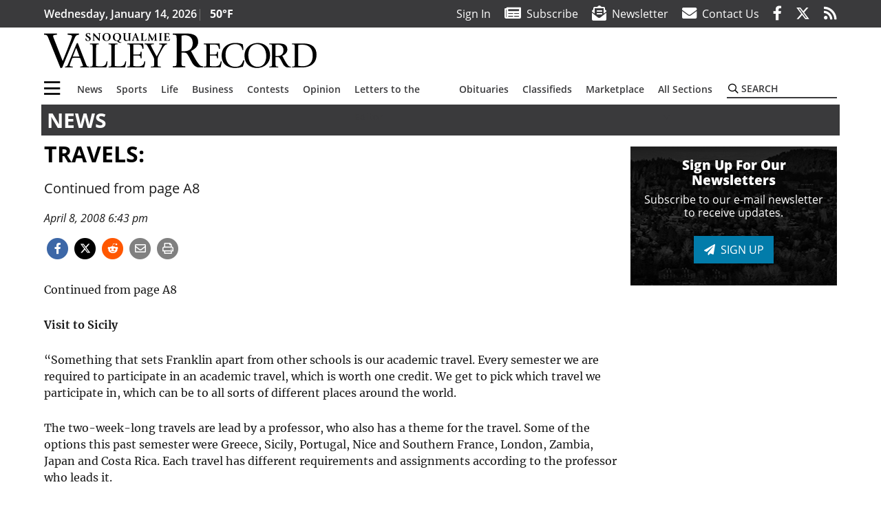

--- FILE ---
content_type: text/html; charset=UTF-8
request_url: https://www.valleyrecord.com/news/travels/
body_size: 28507
content:
<!DOCTYPE html>
<html lang="en-US" prefix="og: http://ogp.me/ns# fb: http://ogp.me/ns/fb#">
<head>
    <meta charset="UTF-8">
    <meta name="viewport" content="width=device-width, initial-scale=1, shrink-to-fit=no">
    <meta name="theme-color" content="#9c4e65"> <!--3a3a3c-->
        <link rel="profile" href="http://gmpg.org/xfn/11">
    <style>article,header,main,nav{display:block}.btn{display:inline-block;font-weight:400;color:#1a1a1a;text-align:center;vertical-align:middle;background-color:transparent;border:2px solid transparent;padding:.375rem .8rem;font-size:1rem;line-height:1.5;border-radius:0}.btn-primary{color:#fff;background-color:#027caa;border-color:#027caa}.mb-2{margin-bottom:.5rem!important}.mb-3{margin-bottom:1rem!important}.py-3{padding-top:1rem!important}.py-3{padding-bottom:1rem!important}.text-center{text-align:center!important}.text-primary{color:#027caa!important}img{max-width:100%;height:auto}.fab,.fad,.far,.fas{-moz-osx-font-smoothing:grayscale;-webkit-font-smoothing:antialiased;display:inline-block;font-style:normal;font-variant:normal;text-rendering:auto;line-height:1}.fad{position:relative;font-family:'Font Awesome 5 Duotone';font-weight:900}.fad:before{position:absolute;color:var(--fa-primary-color,inherit);opacity:1;opacity:var(--fa-primary-opacity,1)}.fad:after{color:var(--fa-secondary-color,inherit);opacity:.4;opacity:var(--fa-secondary-opacity,.4)}.fad.fa-newspaper:after{content:"\10f1ea"}.btn{text-transform:uppercase;font-weight:600}.responsive-unit{display:flex;justify-content:space-evenly;align-items:center;flex-direction:column;background:#000;color:#fff;text-transform:uppercase;font-weight:700;width:100%}.responsive-unit.responsive-unit__row{height:250px;font-size:24px;line-height:1.9rem}:root{--mm-ocd-width:80%;--mm-ocd-min-width:200px;--mm-ocd-max-width:340px}:root{--mm-spn-item-height:36px;--mm-spn-item-indent:40px;--mm-spn-line-height:24px}:root{--blue:#007bff;--indigo:#6610f2;--purple:#6f42c1;--pink:#e83e8c;--red:#d32f3c;--orange:#fd7e14;--yellow:#ffc107;--green:#28a745;--teal:#20c997;--cyan:#17a2b8;--white:#fff;--gray:#666666;--gray-dark:#333333;--primary:#027caa;--secondary:#3a3a3c;--success:#28a745;--info:#17a2b8;--warning:#efa72e;--danger:#d32f3c;--light:#e5e5e5;--dark:#111111;--white:#fff;--red:#d32f3c;--breakpoint-xs:0;--breakpoint-sm:576px;--breakpoint-md:768px;--breakpoint-lg:992px;--breakpoint-xl:1200px;--font-family-sans-serif:"Open Sans",sans-serif;--font-family-monospace:SFMono-Regular,Menlo,Monaco,Consolas,"Liberation Mono","Courier New",monospace}*,::after,::before{box-sizing:border-box}html{font-family:sans-serif;line-height:1.15;-webkit-text-size-adjust:100%}article,figcaption,figure,header,main,nav{display:block}body{margin:0;font-family:"Open Sans",sans-serif;font-size:1rem;font-weight:400;line-height:1.5;color:#1a1a1a;text-align:left;background-color:#fff}h2{margin-top:0;margin-bottom:.5rem}p{margin-top:0;margin-bottom:1rem}ul{margin-top:0;margin-bottom:1rem}ul ul{margin-bottom:0}a{color:#027caa;text-decoration:none;background-color:transparent}figure{margin:0 0 1rem}img{vertical-align:middle;border-style:none}svg{overflow:hidden;vertical-align:middle}label{display:inline-block;margin-bottom:.5rem}button{border-radius:0}button,input{margin:0;font-family:inherit;font-size:inherit;line-height:inherit}button,input{overflow:visible}button{text-transform:none}[type=button],button{-webkit-appearance:button}[type=button]::-moz-focus-inner,button::-moz-focus-inner{padding:0;border-style:none}::-webkit-file-upload-button{font:inherit;-webkit-appearance:button}h2{margin-bottom:.5rem;font-weight:500;line-height:1.2}h2{font-size:2rem}.container{width:100%;padding-right:.25rem;padding-left:.25rem;margin-right:auto;margin-left:auto}@media (min-width:576px){.container{max-width:560px}}@media (min-width:768px){.container{max-width:740px}}@media (min-width:992px){.container{max-width:980px}}@media (min-width:1200px){.container{max-width:1160px}}.row{display:flex;flex-wrap:wrap;margin-right:-.25rem;margin-left:-.25rem}.col,.col-12,.col-lg-4,.col-lg-8,.col-md,.col-md-3,.col-md-4,.col-md-5,.col-md-8{position:relative;width:100%;padding-right:.25rem;padding-left:.25rem}.col{flex-basis:0;flex-grow:1;max-width:100%}.col-12{flex:0 0 100%;max-width:100%}.order-first{order:-1}.order-2{order:2}@media (min-width:768px){.col-md{flex-basis:0;flex-grow:1;max-width:100%}.col-md-3{flex:0 0 25%;max-width:25%}.col-md-4{flex:0 0 33.33333%;max-width:33.33333%}.col-md-5{flex:0 0 41.66667%;max-width:41.66667%}.col-md-8{flex:0 0 66.66667%;max-width:66.66667%}.order-md-1{order:1}}@media (min-width:992px){.col-lg-4{flex:0 0 33.33333%;max-width:33.33333%}.col-lg-8{flex:0 0 66.66667%;max-width:66.66667%}}.nav-link{display:block;padding:.5rem 1rem}.navbar{position:relative;display:flex;flex-wrap:wrap;align-items:center;justify-content:space-between;padding:.5rem 1rem}.navbar .container{display:flex;flex-wrap:wrap;align-items:center;justify-content:space-between}.navbar-brand{display:inline-block;padding-top:.3125rem;padding-bottom:.3125rem;margin-right:1rem;font-size:1.25rem;line-height:inherit;white-space:nowrap}.navbar-toggler{padding:.25rem .75rem;font-size:1.25rem;line-height:1;background-color:transparent;border:2px solid transparent}@media (max-width:1199.98px){.navbar-expand-xl>.container{padding-right:0;padding-left:0}}.navbar-light .navbar-toggler{color:#3a3a3c;border-color:rgba(0,0,0,.1)}.bg-secondary{background-color:#3a3a3c!important}.rounded{border-radius:.25rem!important}.d-none{display:none!important}.d-block{display:block!important}.d-flex{display:flex!important}@media (min-width:768px){.d-md-block{display:block!important}}@media (min-width:992px){.d-lg-block{display:block!important}.d-lg-flex{display:flex!important}}@media (min-width:1200px){.navbar-expand-xl{flex-flow:row nowrap;justify-content:flex-start}.navbar-expand-xl>.container{flex-wrap:nowrap}.navbar-expand-xl .navbar-toggler{display:none}.d-xl-none{display:none!important}.d-xl-inline-block{display:inline-block!important}.d-xl-flex{display:flex!important}}.justify-content-between{justify-content:space-between!important}.align-items-center{align-items:center!important}.sr-only{position:absolute;width:1px;height:1px;padding:0;margin:-1px;overflow:hidden;clip:rect(0,0,0,0);white-space:nowrap;border:0}.w-100{width:100%!important}.mb-0{margin-bottom:0!important}.mt-2{margin-top:.5rem!important}.mr-2{margin-right:.5rem!important}.py-0{padding-top:0!important}.pr-0,.px-0{padding-right:0!important}.py-0{padding-bottom:0!important}.pl-0,.px-0{padding-left:0!important}.pt-2,.py-2{padding-top:.5rem!important}.pr-2{padding-right:.5rem!important}.pb-2,.py-2{padding-bottom:.5rem!important}.px-gutter{padding-right:.25rem!important}.px-gutter{padding-left:.25rem!important}.ml-auto{margin-left:auto!important}@media (min-width:576px){.ml-sm-0{margin-left:0!important}.pr-sm-4{padding-right:1.5rem!important}}@media (min-width:992px){.mb-lg-0{margin-bottom:0!important}.pr-lg-3{padding-right:1rem!important}.text-lg-left{text-align:left!important}.text-lg-right{text-align:right!important}}.text-uppercase{text-transform:uppercase!important}.text-dark{color:#111!important}.wrapper{padding:.5rem 0}article img,figure,img{max-width:100%;height:auto}a.skip-link{position:fixed;z-index:1000;top:0;right:0}.fab,.far,.fas{-moz-osx-font-smoothing:grayscale;-webkit-font-smoothing:antialiased;display:inline-block;font-style:normal;font-variant:normal;text-rendering:auto;line-height:1}.fa-lg{font-size:1.33333em;line-height:.75em;vertical-align:-.0667em}.fa-2x{font-size:2em}.fa-stack{display:inline-block;height:2em;line-height:2em;position:relative;vertical-align:middle;width:2.5em}.fa-stack-1x,.fa-stack-2x{left:0;position:absolute;text-align:center;width:100%}.fa-stack-1x{line-height:inherit}.fa-stack-2x{font-size:2em}.fa-bars:before{content:"\f0c9"}.fa-circle:before{content:"\f111"}.fa-envelope:before{content:"\f0e0"}.fa-envelope-open-text:before{content:"\f658"}.fa-facebook-f:before{content:"\f39e"}.fa-newspaper:before{content:"\f1ea"}.fa-print:before{content:"\f02f"}.fa-reddit-alien:before{content:"\f281"}.fa-rss:before{content:"\f09e"}.fa-search:before{content:"\f002"}.fa-times:before{content:"\f00d"}.fa-twitter:before{content:"\f099"}.sr-only{border:0;clip:rect(0,0,0,0);height:1px;margin:-1px;overflow:hidden;padding:0;position:absolute;width:1px}.far{font-family:'Font Awesome 5 Pro';font-weight:400}.fas{font-family:'Font Awesome 5 Pro';font-weight:900}.fab{font-family:'Font Awesome 5 Brands';font-weight:400}.mmenu-toggler{padding:.25rem .75rem;font-size:1.25rem;line-height:1;background-color:transparent;border:1px solid transparent;position:relative}#mmenuContainer .mmenu-toggler{padding:.25rem .75rem;margin-right:1.25rem;display:block;margin-left:auto;z-index:1;color:#027caa}#mmenuContainer a{border:1px solid transparent}:root{--swiper-theme-color:#007aff}.navbar-brand{margin-right:0}.ai-container{width:100%;height:auto;background:#e5e5e5;display:flex;justify-content:center;align-items:center}.navbar-toggler{padding:.75rem 1rem;font-size:1.25rem;line-height:1;border:none;border-radius:0;margin-left:auto;display:inline-block}.row__underline{border-bottom:2px solid #3a3a3c}.socials{display:inline}.socials a{margin-left:1.25rem}.socials.socials__header{display:none}.socials.socials__header a{color:#fff}.socials.socials__single{display:flex;justify-content:flex-start;margin-bottom:1rem}.socials.socials__single a{margin-left:.25rem}.socials.socials__single a:first-of-type{margin-left:0}.socials.socials__single a.facebook .fa-stack-2x{color:#3c67a7}.socials.socials__single a.twitter .fa-stack-2x{color:#1da1f2}.socials.socials__single a.reddit .fa-stack-2x{color:#ff5700}.socials.socials__single a .fa-stack-1x{color:#fff}.socials.socials__single a .fa-stack-2x{color:grey}.footer-menu{list-style:none;color:grey;padding:0}.footer-menu .nav-link{color:inherit;padding:.5rem 1rem}.footer-menu.footer-menu__main{color:#fff;text-transform:uppercase}.footer-menu.footer-menu__main .nav-link{font-weight:800}.footer-menu__title{color:#fff;font-weight:800;padding:.25rem 1rem;display:block}.page-header{display:flex;width:100%;justify-content:flex-start;align-items:center;margin-bottom:.5rem;background:#3a3a3c}.page-header .page-title{font-size:30px;font-weight:700;color:#fff;padding:.5rem;text-transform:uppercase;line-height:29px}#single-wrapper{padding-left:.75rem;padding-right:.75rem}#single-wrapper .entry-header .entry-title{margin-bottom:1rem}#single-wrapper .web-lead{margin-top:.5rem;margin-bottom:1rem}#single-wrapper .entry-content p{margin-bottom:1.7rem}.entry-header .entry-title{font-weight:700;color:#000;margin-bottom:.25rem;display:block}.entry-header .entry-meta{font-style:italic;margin-bottom:.5rem;display:inline-block;font-size:1rem}.entry-content p{font-size:20px;margin-bottom:.5rem}.post .entry-content{font-family:Merriweather,Serif}.web-lead{font-size:1.25rem;margin-bottom:.5rem}.featured-image{margin-bottom:2rem}.featured-image img{width:100%}.featured-image figcaption{text-align:center;font-style:italic;font-family:Merriweather,Serif;margin-top:.5rem}#topNav{z-index:10;position:relative}#topNav .header-date{color:#fff;font-weight:600}#mmenuContainer{display:none}.code-block>*{margin-left:auto;margin-right:auto;text-align:center}.code-block script{display:none!important}.sidebar-active.site-main .post figure{max-width:808px}@media (min-width:576px){.navbar-toggler{margin-right:15px}}@media (min-width:768px){.featured-image figcaption{text-align:right}}@media (min-width:992px){.navbar-toggler{display:none}.socials.socials__header{display:inline}}@media (min-width:1200px){.latest-ad-col__big{flex:0 0 calc(728px + .5rem);max-width:calc(728px + .5rem)}}html{overflow-y:scroll}#mega-menu-wrap-primary #mega-menu-primary>li.mega-menu-item>a.mega-menu-link{font-weight:600!important}#mega-menu-wrap-primary.mega-menu-wrap #mega-menu-primary li.mega-menu-item-has-children>a.mega-menu-link>span.mega-indicator::after{content:'\2023';transform:rotate(90deg);font-size:20px}.custom-mega-menu-wrapper{width:inherit}.custom-mega-menu-wrapper .mega-menu{display:flex!important;align-items:center;justify-content:space-between}.mega-footer a{font-size:14px!important}.wrapper{padding:0 0 .5rem}.socials a{margin-left:1rem}#wrapper-footer-full .nav-link{padding:.25rem 0}.footer-menu__title{padding:.25rem 0}.ai-container{background:#fff!important}.entry-content p{font-size:16px}.site-search{position:relative;padding:.5rem 0}.site-search .search__icon{position:absolute;left:0;padding:0 2px}.site-search .search__icon i:before{font-size:.9rem;color:#000}.site-search .search__input{border-top:0;border-right:0;border-bottom:2px solid #3a3a3c;border-left:0;padding-left:1.3rem;width:10rem}.site-search .search__input::-moz-placeholder{font-weight:600;color:#3a3a3c;text-transform:uppercase;opacity:1}.site-search .search__input:-ms-input-placeholder{font-weight:600;color:#3a3a3c;text-transform:uppercase;opacity:1}.site-search.mobile-search .search__icon i:before{font-size:1.33rem}.site-search.mobile-search .search__input{padding-left:2rem;width:100%}.pub-logo{max-width:65%}.pub-logo svg .logo-path-a{fill:#000}.featured-image figcaption{text-align:left;font-style:normal;font-size:14px}.fa-facebook-f::before{content:"\f39e"!important}@media (min-width:992px) and (max-width:1199px){.pub-logo{margin-left:auto;margin-right:auto}}@media (min-width:1200px){#primary.content-area.right-sidebar-active{max-width:852px}.pub-logo{max-width:100%}}.entry-content p{max-width:100%!important}</style>
    <link rel="preconnect" href="https://www.facebook.com">
    <link rel="preconnect" href="https://connect.facebook.net">
    <link rel="stylesheet" href="https://www.valleyrecord.com/wp-content/themes/momentous-spisvr/css/child-theme.min.css?v=1.1.1" media="print" onload="this.media='all'" />
    <link rel="preload" href="https://www.valleyrecord.com/wp-content/themes/momentous-spisvr/fonts/fa-regular-400.woff2" as="font" type="font/woff2" crossorigin>
    <link rel="preload" href="https://www.valleyrecord.com/wp-content/themes/momentous-spisvr/fonts/fa-brands-400.woff2" as="font" type="font/woff2" crossorigin>
    <link rel="preload" href="https://www.valleyrecord.com/wp-content/themes/momentous-spisvr/fonts/fa-solid-900.woff2" as="font" type="font/woff2" crossorigin>
    <title>TRAVELS: | Snoqualmie Valley Record</title>
<meta name='robots' content='max-image-preview:large' />
	<style>img:is([sizes="auto" i], [sizes^="auto," i]) { contain-intrinsic-size: 3000px 1500px }</style>
	
<!-- This site is optimized with the Yoast SEO Premium plugin v6.2 - https://yoa.st/1yg?utm_content=6.2 -->
<meta name="description" content="Continued from page A8"/>
<meta name="news_keywords" content="headlines" />
<meta name="original-source" content="https://www.valleyrecord.com/news/travels/" />
<link rel="canonical" href="https://www.valleyrecord.com/news/travels/" />
<link rel="publisher" href="https://google.com/+ValleyRecord"/>
<meta property="og:locale" content="en_US" />
<meta property="og:type" content="article" />
<meta property="og:title" content="TRAVELS: | Snoqualmie Valley Record" />
<meta property="og:description" content="Continued from page A8" />
<meta property="og:url" content="https://www.valleyrecord.com/news/travels/" />
<meta property="og:site_name" content="Snoqualmie Valley Record" />
<meta property="article:publisher" content="http://www.facebook.com/ValleyRecord" />
<meta property="article:section" content="News" />
<meta property="article:published_time" content="2008-04-08T15:43:34-07:00" />
<meta property="article:modified_time" content="2016-10-24T20:20:28-07:00" />
<meta property="og:updated_time" content="2016-10-24T20:20:28-07:00" />
<meta property="fb:admins" content="100002304548680" />
<meta property="og:image" content="http://spisvr.wpengine.com/wp-content/themes/spisvr/assets/images/logo-1200x630.png" />
<meta name="twitter:card" content="summary_large_image" />
<meta name="twitter:description" content="Continued from page A8" />
<meta name="twitter:title" content="TRAVELS: | Snoqualmie Valley Record" />
<meta name="twitter:site" content="@ValleyRecord" />
<meta name="twitter:image" content="http://spisvr.wpengine.com/wp-content/themes/spisvr/assets/images/logo-1200x630.png" />
<meta name="twitter:creator" content="@ValleyRecord" />
<script type='application/ld+json'>{"@context":"http:\/\/schema.org","@type":"WebSite","@id":"#website","url":"https:\/\/www.valleyrecord.com\/","name":"Snoqualmie Valley Record","potentialAction":{"@type":"SearchAction","target":"https:\/\/www.valleyrecord.com\/?s={search_term_string}","query-input":"required name=search_term_string"}}</script>
<script type='application/ld+json'>{"@context":"http:\/\/schema.org","@type":"Organization","url":"https:\/\/www.valleyrecord.com\/news\/travels\/","sameAs":["http:\/\/www.facebook.com\/ValleyRecord","https:\/\/google.com\/+ValleyRecord","https:\/\/twitter.com\/ValleyRecord"],"@id":"#organization","name":"Snoqualmie Valley Record","logo":"http:\/\/spisvr.wpengine.com\/wp-content\/themes\/spisvr\/assets\/images\/logo-1200.png"}</script>
<!-- / Yoast SEO Premium plugin. -->

<link rel='dns-prefetch' href='//www.formstack.com' />
<link rel="alternate" type="application/rss+xml" title="Snoqualmie Valley Record &raquo; Feed" href="https://www.valleyrecord.com/feed/" />
<link rel="alternate" type="application/rss+xml" title="Snoqualmie Valley Record &raquo; Comments Feed" href="https://www.valleyrecord.com/comments/feed/" />
<link rel='stylesheet' id='marketplace_section_styles-css' href='https://www.valleyrecord.com/wp-content/plugins/marketplace-shortcode-block-momentous/css/marketplace.css?ver=6.8.3' type='text/css' media='all' />
<link rel='stylesheet' id='weather_bug_styles-css' href='https://www.valleyrecord.com/wp-content/plugins/weather-bug-momentous/css/weather-bug.css?ver=6.8.3' type='text/css' media='all' />
<link rel='stylesheet' id='newzware-paywall-jquery-css' href='https://www.valleyrecord.com/wp-content/plugins/soundpress-paywall-newzware/css/jquery.ui.all.css?ver=1.0' type='text/css' media='' />
<link rel='stylesheet' id='newzware-paywall-epass-css' href='https://www.valleyrecord.com/wp-content/plugins/soundpress-paywall-newzware/css/epass-css.css?ver=1.1' type='text/css' media='' />
<link rel='stylesheet' id='wp-block-library-css' href='https://www.valleyrecord.com/wp-includes/css/dist/block-library/style.min.css?ver=6.8.3' type='text/css' media='all' />
<style id='classic-theme-styles-inline-css' type='text/css'>
/*! This file is auto-generated */
.wp-block-button__link{color:#fff;background-color:#32373c;border-radius:9999px;box-shadow:none;text-decoration:none;padding:calc(.667em + 2px) calc(1.333em + 2px);font-size:1.125em}.wp-block-file__button{background:#32373c;color:#fff;text-decoration:none}
</style>
<style id='global-styles-inline-css' type='text/css'>
:root{--wp--preset--aspect-ratio--square: 1;--wp--preset--aspect-ratio--4-3: 4/3;--wp--preset--aspect-ratio--3-4: 3/4;--wp--preset--aspect-ratio--3-2: 3/2;--wp--preset--aspect-ratio--2-3: 2/3;--wp--preset--aspect-ratio--16-9: 16/9;--wp--preset--aspect-ratio--9-16: 9/16;--wp--preset--color--black: #000000;--wp--preset--color--cyan-bluish-gray: #abb8c3;--wp--preset--color--white: #ffffff;--wp--preset--color--pale-pink: #f78da7;--wp--preset--color--vivid-red: #cf2e2e;--wp--preset--color--luminous-vivid-orange: #ff6900;--wp--preset--color--luminous-vivid-amber: #fcb900;--wp--preset--color--light-green-cyan: #7bdcb5;--wp--preset--color--vivid-green-cyan: #00d084;--wp--preset--color--pale-cyan-blue: #8ed1fc;--wp--preset--color--vivid-cyan-blue: #0693e3;--wp--preset--color--vivid-purple: #9b51e0;--wp--preset--gradient--vivid-cyan-blue-to-vivid-purple: linear-gradient(135deg,rgba(6,147,227,1) 0%,rgb(155,81,224) 100%);--wp--preset--gradient--light-green-cyan-to-vivid-green-cyan: linear-gradient(135deg,rgb(122,220,180) 0%,rgb(0,208,130) 100%);--wp--preset--gradient--luminous-vivid-amber-to-luminous-vivid-orange: linear-gradient(135deg,rgba(252,185,0,1) 0%,rgba(255,105,0,1) 100%);--wp--preset--gradient--luminous-vivid-orange-to-vivid-red: linear-gradient(135deg,rgba(255,105,0,1) 0%,rgb(207,46,46) 100%);--wp--preset--gradient--very-light-gray-to-cyan-bluish-gray: linear-gradient(135deg,rgb(238,238,238) 0%,rgb(169,184,195) 100%);--wp--preset--gradient--cool-to-warm-spectrum: linear-gradient(135deg,rgb(74,234,220) 0%,rgb(151,120,209) 20%,rgb(207,42,186) 40%,rgb(238,44,130) 60%,rgb(251,105,98) 80%,rgb(254,248,76) 100%);--wp--preset--gradient--blush-light-purple: linear-gradient(135deg,rgb(255,206,236) 0%,rgb(152,150,240) 100%);--wp--preset--gradient--blush-bordeaux: linear-gradient(135deg,rgb(254,205,165) 0%,rgb(254,45,45) 50%,rgb(107,0,62) 100%);--wp--preset--gradient--luminous-dusk: linear-gradient(135deg,rgb(255,203,112) 0%,rgb(199,81,192) 50%,rgb(65,88,208) 100%);--wp--preset--gradient--pale-ocean: linear-gradient(135deg,rgb(255,245,203) 0%,rgb(182,227,212) 50%,rgb(51,167,181) 100%);--wp--preset--gradient--electric-grass: linear-gradient(135deg,rgb(202,248,128) 0%,rgb(113,206,126) 100%);--wp--preset--gradient--midnight: linear-gradient(135deg,rgb(2,3,129) 0%,rgb(40,116,252) 100%);--wp--preset--font-size--small: 13px;--wp--preset--font-size--medium: 20px;--wp--preset--font-size--large: 36px;--wp--preset--font-size--x-large: 42px;--wp--preset--spacing--20: 0.44rem;--wp--preset--spacing--30: 0.67rem;--wp--preset--spacing--40: 1rem;--wp--preset--spacing--50: 1.5rem;--wp--preset--spacing--60: 2.25rem;--wp--preset--spacing--70: 3.38rem;--wp--preset--spacing--80: 5.06rem;--wp--preset--shadow--natural: 6px 6px 9px rgba(0, 0, 0, 0.2);--wp--preset--shadow--deep: 12px 12px 50px rgba(0, 0, 0, 0.4);--wp--preset--shadow--sharp: 6px 6px 0px rgba(0, 0, 0, 0.2);--wp--preset--shadow--outlined: 6px 6px 0px -3px rgba(255, 255, 255, 1), 6px 6px rgba(0, 0, 0, 1);--wp--preset--shadow--crisp: 6px 6px 0px rgba(0, 0, 0, 1);}:where(.is-layout-flex){gap: 0.5em;}:where(.is-layout-grid){gap: 0.5em;}body .is-layout-flex{display: flex;}.is-layout-flex{flex-wrap: wrap;align-items: center;}.is-layout-flex > :is(*, div){margin: 0;}body .is-layout-grid{display: grid;}.is-layout-grid > :is(*, div){margin: 0;}:where(.wp-block-columns.is-layout-flex){gap: 2em;}:where(.wp-block-columns.is-layout-grid){gap: 2em;}:where(.wp-block-post-template.is-layout-flex){gap: 1.25em;}:where(.wp-block-post-template.is-layout-grid){gap: 1.25em;}.has-black-color{color: var(--wp--preset--color--black) !important;}.has-cyan-bluish-gray-color{color: var(--wp--preset--color--cyan-bluish-gray) !important;}.has-white-color{color: var(--wp--preset--color--white) !important;}.has-pale-pink-color{color: var(--wp--preset--color--pale-pink) !important;}.has-vivid-red-color{color: var(--wp--preset--color--vivid-red) !important;}.has-luminous-vivid-orange-color{color: var(--wp--preset--color--luminous-vivid-orange) !important;}.has-luminous-vivid-amber-color{color: var(--wp--preset--color--luminous-vivid-amber) !important;}.has-light-green-cyan-color{color: var(--wp--preset--color--light-green-cyan) !important;}.has-vivid-green-cyan-color{color: var(--wp--preset--color--vivid-green-cyan) !important;}.has-pale-cyan-blue-color{color: var(--wp--preset--color--pale-cyan-blue) !important;}.has-vivid-cyan-blue-color{color: var(--wp--preset--color--vivid-cyan-blue) !important;}.has-vivid-purple-color{color: var(--wp--preset--color--vivid-purple) !important;}.has-black-background-color{background-color: var(--wp--preset--color--black) !important;}.has-cyan-bluish-gray-background-color{background-color: var(--wp--preset--color--cyan-bluish-gray) !important;}.has-white-background-color{background-color: var(--wp--preset--color--white) !important;}.has-pale-pink-background-color{background-color: var(--wp--preset--color--pale-pink) !important;}.has-vivid-red-background-color{background-color: var(--wp--preset--color--vivid-red) !important;}.has-luminous-vivid-orange-background-color{background-color: var(--wp--preset--color--luminous-vivid-orange) !important;}.has-luminous-vivid-amber-background-color{background-color: var(--wp--preset--color--luminous-vivid-amber) !important;}.has-light-green-cyan-background-color{background-color: var(--wp--preset--color--light-green-cyan) !important;}.has-vivid-green-cyan-background-color{background-color: var(--wp--preset--color--vivid-green-cyan) !important;}.has-pale-cyan-blue-background-color{background-color: var(--wp--preset--color--pale-cyan-blue) !important;}.has-vivid-cyan-blue-background-color{background-color: var(--wp--preset--color--vivid-cyan-blue) !important;}.has-vivid-purple-background-color{background-color: var(--wp--preset--color--vivid-purple) !important;}.has-black-border-color{border-color: var(--wp--preset--color--black) !important;}.has-cyan-bluish-gray-border-color{border-color: var(--wp--preset--color--cyan-bluish-gray) !important;}.has-white-border-color{border-color: var(--wp--preset--color--white) !important;}.has-pale-pink-border-color{border-color: var(--wp--preset--color--pale-pink) !important;}.has-vivid-red-border-color{border-color: var(--wp--preset--color--vivid-red) !important;}.has-luminous-vivid-orange-border-color{border-color: var(--wp--preset--color--luminous-vivid-orange) !important;}.has-luminous-vivid-amber-border-color{border-color: var(--wp--preset--color--luminous-vivid-amber) !important;}.has-light-green-cyan-border-color{border-color: var(--wp--preset--color--light-green-cyan) !important;}.has-vivid-green-cyan-border-color{border-color: var(--wp--preset--color--vivid-green-cyan) !important;}.has-pale-cyan-blue-border-color{border-color: var(--wp--preset--color--pale-cyan-blue) !important;}.has-vivid-cyan-blue-border-color{border-color: var(--wp--preset--color--vivid-cyan-blue) !important;}.has-vivid-purple-border-color{border-color: var(--wp--preset--color--vivid-purple) !important;}.has-vivid-cyan-blue-to-vivid-purple-gradient-background{background: var(--wp--preset--gradient--vivid-cyan-blue-to-vivid-purple) !important;}.has-light-green-cyan-to-vivid-green-cyan-gradient-background{background: var(--wp--preset--gradient--light-green-cyan-to-vivid-green-cyan) !important;}.has-luminous-vivid-amber-to-luminous-vivid-orange-gradient-background{background: var(--wp--preset--gradient--luminous-vivid-amber-to-luminous-vivid-orange) !important;}.has-luminous-vivid-orange-to-vivid-red-gradient-background{background: var(--wp--preset--gradient--luminous-vivid-orange-to-vivid-red) !important;}.has-very-light-gray-to-cyan-bluish-gray-gradient-background{background: var(--wp--preset--gradient--very-light-gray-to-cyan-bluish-gray) !important;}.has-cool-to-warm-spectrum-gradient-background{background: var(--wp--preset--gradient--cool-to-warm-spectrum) !important;}.has-blush-light-purple-gradient-background{background: var(--wp--preset--gradient--blush-light-purple) !important;}.has-blush-bordeaux-gradient-background{background: var(--wp--preset--gradient--blush-bordeaux) !important;}.has-luminous-dusk-gradient-background{background: var(--wp--preset--gradient--luminous-dusk) !important;}.has-pale-ocean-gradient-background{background: var(--wp--preset--gradient--pale-ocean) !important;}.has-electric-grass-gradient-background{background: var(--wp--preset--gradient--electric-grass) !important;}.has-midnight-gradient-background{background: var(--wp--preset--gradient--midnight) !important;}.has-small-font-size{font-size: var(--wp--preset--font-size--small) !important;}.has-medium-font-size{font-size: var(--wp--preset--font-size--medium) !important;}.has-large-font-size{font-size: var(--wp--preset--font-size--large) !important;}.has-x-large-font-size{font-size: var(--wp--preset--font-size--x-large) !important;}
:where(.wp-block-post-template.is-layout-flex){gap: 1.25em;}:where(.wp-block-post-template.is-layout-grid){gap: 1.25em;}
:where(.wp-block-columns.is-layout-flex){gap: 2em;}:where(.wp-block-columns.is-layout-grid){gap: 2em;}
:root :where(.wp-block-pullquote){font-size: 1.5em;line-height: 1.6;}
</style>
<link rel='stylesheet' id='formstack-css-css' href='//www.formstack.com/forms/css/2/wordpress-post.css?ver=6.8.3' type='text/css' media='all' />
<link rel='stylesheet' id='wpba_front_end_styles-css' href='https://www.valleyrecord.com/wp-content/plugins/wp-better-attachments/assets/css/wpba-frontend.css?ver=1.3.11' type='text/css' media='all' />
<link rel='stylesheet' id='megamenu-css' href='https://www.valleyrecord.com/wp-content/uploads/maxmegamenu/style.css?ver=d47b93' type='text/css' media='all' />
<script type="text/javascript" id="newzware-paywall-config-js-extra">
/* <![CDATA[ */
var php_vars = {"publication":"Snoqualmie Valley Record","website":"https:\/\/www.valleyrecord.com\/","site":"sound","edition":"SVR","meter":"3","imgBestValue":"","imgBestCollage":"","imgBestRegister":""};
/* ]]> */
</script>
<script type="text/javascript" src="https://www.valleyrecord.com/wp-content/plugins/soundpress-paywall-newzware/javascript/config.js?ver=2.0" id="newzware-paywall-config-js"></script>
<script type="text/javascript" src="https://www.valleyrecord.com/wp-content/plugins/soundpress-paywall-newzware/javascript/site-min.js?ver=1.0" id="newzware-paywall-site-js"></script>
<script type="text/javascript" src="https://www.valleyrecord.com/wp-content/plugins/soundpress-paywall-newzware/javascript/jquery-1.7.2.js?ver=1.0" id="newzware-paywall-jquery-js"></script>
<script type="text/javascript" src="https://www.valleyrecord.com/wp-content/plugins/soundpress-paywall-newzware/javascript/jquery.ui.core.min.js?ver=1.0" id="newzware-paywall-jquery-core-js"></script>
<script type="text/javascript" src="https://www.valleyrecord.com/wp-content/plugins/soundpress-paywall-newzware/javascript/jquery-ui.min.js?ver=1.0" id="newzware-paywall-jquery-min-js"></script>
<script type="text/javascript" src="https://www.valleyrecord.com/wp-content/plugins/soundpress-paywall-newzware/javascript/nwJQuery.js?ver=1.0" id="newzware-paywall-noConflict-js"></script>
<script type="text/javascript" src="https://www.valleyrecord.com/wp-content/plugins/soundpress-paywall-newzware/javascript/e-pass-min.js?ver=1.0" id="newzware-paywall-epass-min-js"></script>
<script type="text/javascript" src="https://www.valleyrecord.com/wp-content/plugins/soundpress-comscore/js/comscore.js?ver=1.0" id="comscore-js-js"></script>
<noscript><img src="https://sb.scorecardresearch.com/p?c1=2&c2=6035032&cv=2.0&cj=1" /></noscript>
<script type="text/javascript" src="https://www.valleyrecord.com/wp-content/plugins/wp-retina-2x/app/picturefill.min.js?ver=1734971184" id="wr2x-picturefill-js-js"></script>
<script type="text/javascript" src="https://www.valleyrecord.com/wp-includes/js/jquery/jquery.min.js?ver=3.7.1" id="jquery-core-js"></script>
<script type="text/javascript" src="https://www.valleyrecord.com/wp-includes/js/jquery/jquery-migrate.min.js?ver=3.4.1" id="jquery-migrate-js"></script>
<script defer type="text/javascript" src="https://www.valleyrecord.com/wp-content/plugins/marketplace-shortcode-block-momentous/js/marketplace.js?ver=6.8.3" id="marketplace_section_script-defer-js"></script>
<link rel="https://api.w.org/" href="https://www.valleyrecord.com/wp-json/" /><link rel="alternate" title="JSON" type="application/json" href="https://www.valleyrecord.com/wp-json/wp/v2/posts/23979" /><link rel="EditURI" type="application/rsd+xml" title="RSD" href="https://www.valleyrecord.com/xmlrpc.php?rsd" />
<link rel='shortlink' href='https://www.valleyrecord.com/?p=23979' />
<link rel="alternate" title="oEmbed (JSON)" type="application/json+oembed" href="https://www.valleyrecord.com/wp-json/oembed/1.0/embed?url=https%3A%2F%2Fwww.valleyrecord.com%2Fnews%2Ftravels%2F" />
<link rel="alternate" title="oEmbed (XML)" type="text/xml+oembed" href="https://www.valleyrecord.com/wp-json/oembed/1.0/embed?url=https%3A%2F%2Fwww.valleyrecord.com%2Fnews%2Ftravels%2F&#038;format=xml" />
		<meta property="fb:pages" content="154155567930846 " />
					<meta property="ia:markup_url" content="https://www.valleyrecord.com/news/travels/?ia_markup=1" />
			<!--Newzware embed-->
<style>
.nwstartoverlay { position: absolute; width: 100%; height: 50%; top: 10%; text-align: center; z-index: 2147483646}
</style>
<script id='newzwareNSconfig' src='https://everettweb.newzware.com/ss70v2/sound/custom/nwstartconfig_SVR.js'></script>

<!-- Google Tag Manager -->
<script>(function(w,d,s,l,i){w[l]=w[l]||[];w[l].push({'gtm.start':
new Date().getTime(),event:'gtm.js'});var f=d.getElementsByTagName(s)[0],
j=d.createElement(s),dl=l!='dataLayer'?'&l='+l:'';j.async=true;j.src=
'https://www.googletagmanager.com/gtm.js?id='+i+dl;f.parentNode.insertBefore(j,f);
})(window,document,'script','dataLayer','GTM-NDKHNZ4');</script>
<!-- End Google Tag Manager -->

<!-- Google Tag Manager -->
<script>(function(w,d,s,l,i){w[l]=w[l]||[];w[l].push({'gtm.start':
new Date().getTime(),event:'gtm.js'});var f=d.getElementsByTagName(s)[0],
j=d.createElement(s),dl=l!='dataLayer'?'&l='+l:'';j.async=true;j.src=
'https://www.googletagmanager.com/gtm.js?id='+i+dl;f.parentNode.insertBefore(j,f);
})(window,document,'script','dataLayer','GTM-5JX45TK');</script>
<!-- End Google Tag Manager -->



<!-- Outbrain Scritp -->
<!--<script type="text/javascript" async="async" src="//widgets.outbrain.com/outbrain.js"></script>-->

<!-- JW Player -->
<script src="https://cdn.jwplayer.com/libraries/NOZVn4NA.js"></script>

<meta property="fb:pages" content="154155567930846" />
<script type='text/javascript'>
$(window).load(function(){
  Foundation.reInit('equalizer');
});
</script>

<script type='text/javascript'>
//If an ad iframe does not load, hide div. Horizontal divs have extra markup that DFP collapse divs doesn't hide
jQuery( document ).ready(function() {
   if ( jQuery( ".horizontal iframe" ).length ==0 ) {
     jQuery('.gpt-ad').hide();
} 
});
</script>

<script type='text/javascript'>
$(document).ready(function(){
	if ( $( ".home" ).length ) {
		$(".affinity-menu ul li").delay(1000).animate({"opacity": "1"}, 200);
	} else {
		$( ".affinity-menu ul li" ).addClass( "enabled" );
	}
});
</script>

<!-- Don't delete for now.
<script type='text/javascript'>
function thirty_pc() {
    var height = $(window).height();
    var thirtypc = (60 * height) / 100;
    thirtypc = parseInt(thirtypc) + 'px';
    $("ul.dropdown.menu.submenu.is-dropdown-submenu.first-sub.vertical").first().css({'max-height':thirtypc});
}
$(document).ready(function() {
    thirty_pc();
    $(window).bind('resize', thirty_pc);
});
</script>
-->

<!-- AM: Not sure what these are used for -->
<script type='text/javascript'>var _sf_startpt=(new Date()).getTime()</script>

<script type='text/javascript'>
// Add Foundation classes to entry-content tables to enable special features.
jQuery(document).ready(function() {
  $('.entry-content table, .entry-content p table').addClass('hover');
});
</script>

<!-- Facebook Pixel Code -->
<script>
  !function(f,b,e,v,n,t,s)
  {if(f.fbq)return;n=f.fbq=function(){n.callMethod?
  n.callMethod.apply(n,arguments):n.queue.push(arguments)};
  if(!f._fbq)f._fbq=n;n.push=n;n.loaded=!0;n.version='2.0';
  n.queue=[];t=b.createElement(e);t.async=!0;
  t.src=v;s=b.getElementsByTagName(e)[0];
  s.parentNode.insertBefore(t,s)}(window, document,'script',
  'https://connect.facebook.net/en_US/fbevents.js');
  fbq('init', '1847949945485914');
  fbq('track', 'PageView');
</script>

<!-- BlueConic -->
<!-- <script src="https://cdn.blueconic.net/soundpublishing.js"></script> -->
<script src="https://b244.valleyrecord.com/script.js"></script>

<noscript><img height="1" width="1" style="display:none"
  src="https://www.facebook.com/tr?id=1847949945485914&ev=PageView&noscript=1"
/></noscript>
<!-- End Facebook Pixel Code -->


<!-- Start Marfeel Code -->
<script type="text/javascript">
!function(){"use strict";function e(e){var t=!(arguments.length>1&&void 0!==arguments[1])||arguments[1],c=document.createElement("script");c.src=e,t?c.type="module":(c.async=!0,c.type="text/javascript",c.setAttribute("nomodule",""));var n=document.getElementsByTagName("script")[0];n.parentNode.insertBefore(c,n)}!function(t,c){!function(t,c,n){var a,o,r;n.accountId=c,null!==(a=t.marfeel)&&void 0!==a||(t.marfeel={}),null!==(o=(r=t.marfeel).cmd)&&void 0!==o||(r.cmd=[]),t.marfeel.config=n;var i="https://sdk.mrf.io/statics";e("".concat(i,"/marfeel-sdk.js?id=").concat(c),!0),e("".concat(i,"/marfeel-sdk.es5.js?id=").concat(c),!1)}(t,c,arguments.length>2&&void 0!==arguments[2]?arguments[2]:{})}(window,7739,{} /* Config */)}();
</script>
<!-- End Marfeel Code -->

<!-- This site is optimized with the Schema plugin v1.7.9.6 - https://schema.press -->
<script type="application/ld+json">{"@context":"https:\/\/schema.org\/","@type":"NewsArticle","mainEntityOfPage":{"@type":"WebPage","@id":"https:\/\/www.valleyrecord.com\/news\/travels\/"},"url":"https:\/\/www.valleyrecord.com\/news\/travels\/","headline":"TRAVELS:","datePublished":"2008-04-08T15:43:34-07:00","dateModified":"2016-10-24T20:20:28-07:00","publisher":{"@type":"Organization","@id":"https:\/\/www.valleyrecord.com\/#organization","name":"Snoqualmie Valley Record","logo":{"@type":"ImageObject","url":"http:\/\/www.valleyrecord.com\/wp-content\/uploads\/2017\/07\/logo-svr.png","width":600,"height":60}},"articleSection":"News","description":"Continued from page A8","author":{"@type":"Person","name":"Wire Service","url":"https:\/\/www.valleyrecord.com\/author\/wire-service\/","image":{"@type":"ImageObject","url":"https:\/\/secure.gravatar.com\/avatar\/6a9113d7c1c3d28e3dc686588377e84a80e4f7eb8b93ac98ec35fd50b3bb1b67?s=96&d=mm&r=g","height":96,"width":96}},"commentCount":"0"}</script>


<!-- Google Analytics -->
<script async src="https://www.googletagmanager.com/gtag/js?id=UA-52608-47"></script>
<script>
  window.dataLayer = window.dataLayer || [];
  function gtag(){dataLayer.push(arguments);}
  gtag('js', new Date());

  gtag('config','UA-52608-47',{'dimension1': 'Wire Service','dimension2': 'news', 'dimension3': 'untagged', 'dimension4': 'post'});
  gtag('config','UA-109002081-1',{'dimension1': 'Wire Service','dimension2': 'news', 'dimension3': 'untagged', 'dimension4': 'post'});
  gtag('config','UA-109002081-5',{'dimension1': 'Wire Service','dimension2': 'news', 'dimension3': 'untagged', 'dimension4': 'post'});
  gtag('config','UA-109002081-2',{'dimension1': 'Wire Service','dimension2': 'news', 'dimension3': 'untagged', 'dimension4': 'post'});
</script>
<!-- End Google Analytics -->
<!-- Google Analytics Event elements -->
<script type='text/javascript'>
  $(document).ready(function(){
    $("ul.dropdown.menu:first-child > li > a.search").click(function(){
      gtag('event', 'Click', {'event_category': 'Main Navigation', 'event_label': 'Search Button'});
    });
    $("a.pub-logo-large").click(function(){
      gtag('event', 'Click', {'event_category': 'Main Navigation', 'event_label': 'Header Logo'});
    });
    $("ul.subscriber-tools li:first-child a").click(function(){
      gtag('event', 'Click', {'event_category': 'Main Navigation', 'event_label': 'Subscribe Button'});
    });
    $(".entry-content-meta .callout.related a").click(function(){
      gtag('event', 'Click', {'event_category': 'Recirculating Content', 'event_label': 'Related Content'});
    });
    $(".entry-content .post-attachment p a").click(function(){
      gtag('event', 'Click', {'event_category': 'Story Tools', 'event_label': 'Photo Gallery Image View'});
    });
    $(".module-adjacent-posts .adjacent-next a").click(function(){
      gtag('event', 'Click', {'event_category': 'Recirculating Content', 'event_label': 'Next Adjacent Story'});
    });
    $(".module-adjacent-posts .adjacent-prev a").click(function(){
      gtag('event', 'Click', {'event_category': 'Recirculating Content', 'event_label': 'Previous Adjacent Story'});
    });
  });
</script>
<!-- End Event elements -->
<style type='text/css'>#slidebox {background-image:url('')</style><script type="text/javascript">
		if (screen.width < 640) {
			nwLogoutID = "nwmobilelogoutdiv";
			nwLogoutText = "Subscriber Sign Out";
		}var sp_userVar = newzware_getCookie(nwUserCk); var sp_userLgVar = newzware_getCookie(nwUserLgCk); if (sp_userVar != null && sp_userVar != "" && sp_userLgVar != null && sp_userLgVar != "") { nwNoActionOnInit = false; } else { nwNoActionOnInit = true; }newzware_epassInit();</script><meta name="mobile-web-app-capable" content="yes">
<meta name="apple-mobile-web-app-capable" content="yes">
<meta name="apple-mobile-web-app-title" content="Snoqualmie Valley Record - Your local homepage.">
<link rel="icon" href="https://www.valleyrecord.com/wp-content/uploads/2022/01/favicon-150x150.png" sizes="32x32" />
<link rel="icon" href="https://www.valleyrecord.com/wp-content/uploads/2022/01/favicon.png" sizes="192x192" />
<link rel="apple-touch-icon" href="https://www.valleyrecord.com/wp-content/uploads/2022/01/favicon.png" />
<meta name="msapplication-TileImage" content="https://www.valleyrecord.com/wp-content/uploads/2022/01/favicon.png" />
		<style type="text/css" id="wp-custom-css">
			.mm-ocd {
	z-index: 1000;
}

.entry-content ins {
	text-decoration: none;
}

@media (min-width: 584px) {
	.post-attachment.small,
    .featured-image.small {
		float: left;
		margin: 0 !important;
		padding: 6px 23px 8px 0 !important;
		width: 280px;
		max-width: 280px !important;
	}
}

@media (max-width: 991px) {
	#right-sidebar .widget_recent_entries {
		display: none;
	}
}

.fa-twitter:before {
  display:inline-block;
  font-size:inherit;
  width:1em;
  overflow:visible;
  vertical-align:-.125em;
  content: url("data:image/svg+xml,%3Csvg xmlns='http://www.w3.org/2000/svg' viewBox='0 0 512 512'%3E%3Cpath d='M389.2 48h70.6L305.6 224.2 487 464H345L233.7 318.6 106.5 464H35.8L200.7 275.5 26.8 48H172.4L272.9 180.9 389.2 48zM364.4 421.8h39.1L151.1 88h-42L364.4 421.8z'/%3E%3C/svg%3E") !important;
}
.socials .fa-twitter:before {
  content: url("data:image/svg+xml,%3Csvg xmlns='http://www.w3.org/2000/svg' viewBox='0 0 512 512'%3E%3Cpath fill='white' d='M389.2 48h70.6L305.6 224.2 487 464H345L233.7 318.6 106.5 464H35.8L200.7 275.5 26.8 48H172.4L272.9 180.9 389.2 48zM364.4 421.8h39.1L151.1 88h-42L364.4 421.8z'/%3E%3C/svg%3E") !important;
}
.socials.socials__footer .fa-twitter:before {
  content: url("data:image/svg+xml,%3Csvg xmlns='http://www.w3.org/2000/svg' viewBox='0 0 512 512'%3E%3Cpath d='M389.2 48h70.6L305.6 224.2 487 464H345L233.7 318.6 106.5 464H35.8L200.7 275.5 26.8 48H172.4L272.9 180.9 389.2 48zM364.4 421.8h39.1L151.1 88h-42L364.4 421.8z'/%3E%3C/svg%3E") !important;
}
.socials.socials__single a.twitter .fa-stack-2x {
  color: #000;
}
.socials.socials__single a.twitter:hover .fa-stack-2x,
.socials.socials__single a.twitter:focus .fa-stack-2x{
  color: #2e2e2e;
}
		</style>
		<style type="text/css">/** Mega Menu CSS: fs **/</style>
<!-- DoubleClick for Publishers -->
<script type='text/javascript'>
  var googletag = googletag || {};
  googletag.cmd = googletag.cmd || [];
  (function() {
    var gads = document.createElement('script');
    gads.async = true;
    gads.type = 'text/javascript';
    var useSSL = 'https:' == document.location.protocol;
    gads.src = (useSSL ? 'https:' : 'http:') +
      '//www.googletagservices.com/tag/js/gpt.js';
    var node = document.getElementsByTagName('script')[0];
    node.parentNode.insertBefore(gads, node);
  })();
</script>

<script type='text/javascript'>
  var gptAdSlots = [];
  googletag.cmd.push(function() {
    var mappingHorizontal = googletag.sizeMapping().
      addSize([1024, 0],[[970, 250],[970, 90], [728, 90], [970, 30]]).
      addSize([768, 0],[[728, 90], [320, 50], [320, 100], [300, 50]]).
      addSize([340, 0],[[320, 50], [320, 100], [300, 50]]).
      addSize([0, 0],[300, 50]).
      build();
    var mappingVertical = googletag.sizeMapping().
      addSize([1024, 0],[[300, 1050],[300, 600], [300, 250]]).
      addSize([320, 0],[[300, 600],[300, 250]]).
      addSize([0, 0],[300, 250]).
      build(); 
    var mappingFeatured = googletag.sizeMapping().
      addSize([1024, 0],[[300, 1050],[300, 600]]).
      addSize([320, 0],[[300, 600]]).
      addSize([0, 0],[300, 250]).
      build();   
    var mappingHIPencil = googletag.sizeMapping().
      addSize([980, 0],[970, 30]).
      addSize([0, 0],[320, 50]).
      build();   
    var mappingPollSponsor = googletag.sizeMapping().
      addSize([1024, 0],[[500, 200]]).
      addSize([0, 0],[300, 250]).
      build();
var mappingLdrBrdOnly = googletag.sizeMapping().
    addSize([768, 0], [728, 90]).
    addSize([320, 0], [320, 50]).
    build();
var mappingBillBrdOnly = googletag.sizeMapping().
    addSize([980, 0], [970, 250]).
    addSize([768, 0], [728, 90]).
    addSize([320, 0], [320, 50]).
    build();

    gptAdSlots[0] = googletag.defineSlot('/22692889424/sp/adunit0', [[320, 50], [970, 250]], 'div-gpt-0').defineSizeMapping(mappingHorizontal).addService(googletag.pubads());
    gptAdSlots[1] = googletag.defineSlot('/22692889424/sp/adUnit1', [970, 90], 'div-gpt-1').defineSizeMapping(mappingHorizontal).addService(googletag.pubads());
    gptAdSlots[2] = googletag.defineSlot('/22692889424/sp/adUnit2', [[300, 1050],[300, 600], [300, 250]], 'div-gpt-2').defineSizeMapping(mappingFeatured).addService(googletag.pubads());
    gptAdSlots[3] = googletag.defineSlot('/22692889424/sp/adUnit3', [[970, 250],[970, 90], [728, 90],[320, 50], [320, 100], [300, 50]], 'div-gpt-3').defineSizeMapping(mappingHorizontal).addService(googletag.pubads());
    gptAdSlots[4] = googletag.defineSlot('/22692889424/sp/adUnit4', [[300, 600], [300, 250]], 'div-gpt-4').defineSizeMapping(mappingVertical).addService(googletag.pubads());
gptAdSlots[5] = googletag.defineSlot('/22692889424/sp/adUnit5', [[728, 90],[320, 50], [320, 100], [300, 50]], 'div-gpt-5').defineSizeMapping(mappingLdrBrdOnly).addService(googletag.pubads());
    gptAdSlots[6] = googletag.defineSlot('/22692889424/sp/adUnit6', [[300, 1050],[300, 600], [300, 250]], 'div-gpt-6').defineSizeMapping(mappingVertical).addService(googletag.pubads());
gptAdSlots[7] = googletag.defineSlot('/22692889424/sp/adUnit7', [[728, 90],[320, 50], [320, 100], [300, 50]], 'div-gpt-7').defineSizeMapping(mappingLdrBrdOnly).addService(googletag.pubads());
    gptAdSlots[8] = googletag.defineSlot('/22692889424/sp/adUnit8', [[300, 1050],[300, 600], [300, 250]], 'div-gpt-8').defineSizeMapping(mappingVertical).addService(googletag.pubads());
    gptAdSlots[9] = googletag.defineSlot('/22692889424/sp/adUnit9', [[970, 250],[970, 90], [728, 90],[320, 50], [320, 100], [300, 50]], 'div-gpt-9').defineSizeMapping(mappingHorizontal).addService(googletag.pubads());
    gptAdSlots[10] = googletag.defineSlot('/22692889424/sp/adUnit10', [[300, 1050],[300, 600], [300, 250]], 'div-gpt-10').defineSizeMapping(mappingVertical).addService(googletag.pubads());
gptAdSlots[11] = googletag.defineSlot('/22692889424/sp/adUnit11', [[728, 90],[320, 50], [320, 100], [300, 50]], 'div-gpt-11').defineSizeMapping(mappingLdrBrdOnly).addService(googletag.pubads());
    gptAdSlots[12] = googletag.defineSlot('/22692889424/sp/adUnit12', [[300, 1050],[300, 600], [300, 250]], 'div-gpt-12').defineSizeMapping(mappingVertical).addService(googletag.pubads());
gptAdSlots[13] = googletag.defineSlot('/22692889424/sp/adUnit13', [[728, 90],[320, 50], [320, 100], [300, 50]], 'div-gpt-13').defineSizeMapping(mappingLdrBrdOnly).addService(googletag.pubads());
    gptAdSlots[14] = googletag.defineSlot('/22692889424/sp/adUnit14', [[300, 1050],[300, 600], [300, 250]], 'div-gpt-14').defineSizeMapping(mappingVertical).addService(googletag.pubads());
gptAdSlots[15] = googletag.defineSlot('/22692889424/sp/adUnit15', [[970, 250],[970, 90], [728, 90],[320, 50], [320, 100], [300, 50]], 'div-gpt-15').defineSizeMapping(mappingHorizontal).addService(googletag.pubads());
    gptAdSlots[16] = googletag.defineSlot('/22692889424/sp/adunit100', [280, 100], 'div-gpt-ad-1470105203778-0').addService(googletag.pubads());
    gptAdSlots[17] = googletag.defineSlot('/22692889424/sp/adunit100', [280, 100], 'div-gpt-ad-1470105203778-1').addService(googletag.pubads());
    gptAdSlots[18] = googletag.defineSlot('/22692889424/sp/adunit100', [120, 100], 'div-gpt-ad-1470105203778-2').addService(googletag.pubads());
    gptAdSlots[19] = googletag.defineSlot('/22692889424/sp/adunit100', [120, 100], 'div-gpt-ad-1470105203778-3').addService(googletag.pubads());
    gptAdSlots[20] = googletag.defineSlot('/22692889424/sp/adunit101', [500, 200], 'div-gpt-20').defineSizeMapping(mappingPollSponsor).addService(googletag.pubads());
    gptAdSlots[21] = googletag.defineSlot('/22692889424/sp/adunit102', [1,1], 'div-gpt-102').addService(googletag.pubads());
    gptAdSlots[22] = googletag.defineSlot('/22692889424/sp/mobile_instory_1', [[300,250],[320,50]], 'div-gpt-mobile_instory_1').addService(googletag.pubads());
     gptAdSlots[23] = googletag.defineSlot('/22692889424/sp/mobile_instory_2', [[300,250],[320,50]], 'div-gpt-mobile_instory_2').addService(googletag.pubads());
     gptAdSlots[24] = googletag.defineSlot('/22692889424/sp/mobile_instory_3', [[300,250],[320,50]], 'div-gpt-mobile_instory_3').addService(googletag.pubads());
googletag.defineSlot('/22692889424/sp/contest0', [[728, 90], [320, 50], [320, 100], [300, 50]], 'contest0').defineSizeMapping(mappingLdrBrdOnly).addService(googletag.pubads());
googletag.defineSlot('/22692889424/sp/contest1', [[300, 250], [300, 1050], [300, 600]], 'contest1').addService(googletag.pubads());
googletag.defineSlot('/22692889424/sp/contest2', [[300, 250], [300, 1050], [300, 600]], 'contest2').addService(googletag.pubads());
googletag.defineSlot('/22692889424/sp/contest3', [[300, 250], [300, 1050], [300, 600]], 'contest3').addService(googletag.pubads());
googletag.defineSlot('/22692889424/sp/contest4', [[300, 250], [300, 1050], [300, 600]], 'contest4').addService(googletag.pubads());
     googletag.pubads().setTargeting('site', ['valleyrecord.com']).setTargeting("pageUrl", [window.location.pathname]);
    //googletag.pubads().enableSingleRequest();
    googletag.pubads().collapseEmptyDivs();
    googletag.enableServices();
  });
</script>

<script>
    // Ad unit names to NOT refresh (must match exactly)
    const gptDontRefresh = [
        'adunit0',  // exact match only
        'adUnit1'   // exact match only
    ];
        //'adUnit2',
       // 'adUnit11',
       // 'adUnit15',
    const gptRefreshInterval = 30000; // 30 seconds

    function gptAllowRefresh(slot) {
        const adPath = slot.getAdUnitPath();
        // Extracts the last part after the last slash, e.g., "adUnit11" from "/22692889424/sp/adUnit11"
        const adUnitName = adPath.split('/').pop();
        const allowRefresh = !gptDontRefresh.includes(adUnitName);
        console.log('Checking', adPath, '(' + adUnitName + '):', allowRefresh ? 'will refresh' : 'SKIPPED');
        return allowRefresh;
    }

    googletag.cmd.push(function() {
        if (!window.gptAdSlots || !gptAdSlots.length) {
            console.log('No gptAdSlots found!');
            return;
        }
        const gptRefreshSlots = gptAdSlots.filter(gptAllowRefresh);
        console.log('Slots that WILL be refreshed:', gptRefreshSlots.map(slot => slot.getAdUnitPath()));
        setInterval(() => {
            gptRefreshSlots.forEach(slot => {
                console.log('Refreshing slot:', slot.getAdUnitPath());
                googletag.pubads().refresh([slot]);
            });
        }, gptRefreshInterval);
    });
    
</script>    <script>
        var $ = jQuery.noConflict();
    </script>
    <div class="loggedInStatus"></div>
    <!-- ******************* Fix to show eeditions issue ******************* -->
        </head>

<body class="wp-singular post-template-default single single-post postid-23979 single-format-standard wp-embed-responsive wp-theme-momentous wp-child-theme-momentous-spisvr mega-menu-primary group-blog">
<div class="site" id="page">
    <!-- ******************* The Navbar Area ******************* -->
    <div id="wrapper-navbar" itemscope itemtype="http://schema.org/WebSite">

        <a class="skip-link sr-only sr-only-focusable" href="#content">Skip to content</a>

        <div id="topNav" class="bg-secondary position-lg-static d-none d-lg-flex w-100">

                        <div class="container">
                
                <div class="row py-2">
                    <div class="d-none d-lg-flex col-lg-4 text-lg-left mb-lg-0">
                        <span class="header-date">Tuesday, January 13, 2026</span> <div class="momentous-weather-bug-desktop-wrapper">
  <a class="weather-bug weather-bug-desktop" title="Current weather and forecast" href="/weather/">
    <img alt="" class="weather-bug-icon" src="https://www.accuweather.com/images/weathericons/35.svg"/>
    <span class="weather-bug-temperature">50°F</span>
  </a>
</div>
                    </div>
                    <div class="col-12 col-lg-8 d-flex align-items-center justify-content-between d-lg-block text-lg-right">
                        <div class="socials socials__header">
                            <a style="display:none;" id="nwlogoutdiv" href="javascript:newzware_doLogout();">Sign Out</a>

                            <a class="loglinks" onClick="javascript:newzware_showLogin();showLogInBox();" href="javascript:void(0)">Sign In</a>

                            <a href="/subscribe/"><i class="fas fa-lg fa-newspaper mr-2"></i>Subscribe</a>
                            <a href="/newsletters/"><i class="fas fa-lg fa-envelope-open-text mr-2"></i>Newsletter</a>
                            <a href="/contact/"><i class="fas fa-lg fa-envelope mr-2"></i>Contact Us</a>

                                                            <a title="Find Us On Facebook" class="facebook" rel="noopener" target="_blank" href="https://www.facebook.com/ValleyRecord"><i class="fab fa-lg fa-facebook-f"></i></a>
                                                                                    <a title="Find Us On Twitter" class="twitter" rel="noopener" target="_blank" href="https://twitter.com/ValleyRecord/"><i class="fab fa-lg fa-twitter"></i></a>
                                                                                                                                                                            <a title="Access Our RSS Feed" class="rss" rel="noopener" target="_blank" href="/feed/"><i class="fas fa-lg fa-rss"></i></a>
                                                    </div>
                    </div>
                </div>

                <div class="d-none"> <!--Hides flash of unstyled while mmenu initializes-->
                    <div id="mmenuContainer">
                        <button id="mmenu-close" class="mmenu-toggler" type="button" aria-controls="navbarToggler" aria-expanded="false" aria-label="Close navigation">
                            <i class="far fa-2x fa-times"></i>
                        </button>
                        <li id="nwmobilelogoutdiv" class="mt-2"><a href="javascript:newzware_doLogout();">Sign Out</a></li>
                        <li class="loglinks_mobile mt-2"><a onClick="javascript:newzware_showLogin();showLogInBox();" href="javascript:void(0)">Sign In</a></li>
                        <div id="navContainer" class="menu-primary-navigaton-container"><ul id="mobile-menu" class="menu"><li id="menu-item-50361" class="menu-item menu-item-type-post_type menu-item-object-page menu-item-home menu-item-50361"><a href="https://www.valleyrecord.com/">Home</a></li>
<li id="menu-item-50362" class="menu-item menu-item-type-post_type menu-item-object-page menu-item-50362"><a href="https://www.valleyrecord.com/search/">Search</a></li>
<li id="menu-item-41" class="menu-item menu-item-type-post_type menu-item-object-page menu-item-41"><a href="https://www.valleyrecord.com/newsletters/">Newsletters</a></li>
<li id="menu-item-44618" class="menu-item menu-item-type-post_type menu-item-object-page menu-item-has-children menu-item-44618"><a href="https://www.valleyrecord.com/subscriber-center/">Subscriber Center</a>
<ul class="sub-menu">
	<li id="menu-item-44619" class="menu-item menu-item-type-post_type menu-item-object-page menu-item-44619"><a href="https://www.valleyrecord.com/subscriber-center/">Subscriber Center</a></li>
	<li id="menu-item-28679" class="menu-item menu-item-type-post_type menu-item-object-page menu-item-28679"><a href="https://www.valleyrecord.com/subscribe/">Subscribe</a></li>
	<li id="menu-item-44620" class="menu-item menu-item-type-post_type menu-item-object-page menu-item-44620"><a href="https://www.valleyrecord.com/faq/">Frequently Asked Questions</a></li>
	<li id="menu-item-28680" class="menu-item menu-item-type-post_type menu-item-object-page menu-item-28680"><a href="https://www.valleyrecord.com/vacation-hold/">Vacation Hold</a></li>
</ul>
</li>
<li id="menu-item-42175" class="menu-item menu-item-type-custom menu-item-object-custom menu-item-42175"><a href="https://www.valleyrecord.com/print-editions/?iid=dc7bf0dc-2971-4e72-bb27-5286681ffef7&#038;headline=MjAyNSBCZXN0IG9mIHRoZSBWYWxsZXkgV2lubmVycw==&#038;doc_id=251217004029-dbbad26cae08ce1774d5056b435b5046">Best of The Valley</a></li>
<li id="menu-item-48" class="menu-item menu-item-type-taxonomy menu-item-object-category current-post-ancestor current-menu-parent current-post-parent menu-item-has-children menu-item-48"><a href="https://www.valleyrecord.com/news/">News</a>
<ul class="sub-menu">
	<li id="menu-item-28683" class="menu-item menu-item-type-taxonomy menu-item-object-category current-post-ancestor current-menu-parent current-post-parent menu-item-28683"><a href="https://www.valleyrecord.com/news/">News</a></li>
	<li id="menu-item-38360" class="menu-item menu-item-type-taxonomy menu-item-object-category menu-item-38360"><a href="https://www.valleyrecord.com/northwest/">Northwest</a></li>
	<li id="menu-item-28674" class="menu-item menu-item-type-post_type menu-item-object-page menu-item-28674"><a href="https://www.valleyrecord.com/submit-story-idea/">Submit a Story Idea</a></li>
	<li id="menu-item-28672" class="menu-item menu-item-type-post_type menu-item-object-page menu-item-28672"><a href="https://www.valleyrecord.com/submit-photo/">Submit a Photo</a></li>
	<li id="menu-item-28673" class="menu-item menu-item-type-post_type menu-item-object-page menu-item-28673"><a href="https://www.valleyrecord.com/submit-press-release/">Submit a Press Release</a></li>
</ul>
</li>
<li id="menu-item-57805" class="menu-item menu-item-type-post_type menu-item-object-page menu-item-57805"><a href="https://www.valleyrecord.com/contests/">Contests</a></li>
<li id="menu-item-46" class="menu-item menu-item-type-taxonomy menu-item-object-category menu-item-has-children menu-item-46"><a href="https://www.valleyrecord.com/business/">Business</a>
<ul class="sub-menu">
	<li id="menu-item-28681" class="menu-item menu-item-type-taxonomy menu-item-object-category menu-item-28681"><a href="https://www.valleyrecord.com/business/">Business</a></li>
	<li id="menu-item-28677" class="menu-item menu-item-type-post_type menu-item-object-page menu-item-28677"><a href="https://www.valleyrecord.com/submit-business-news/">Submit Business News</a></li>
</ul>
</li>
<li id="menu-item-50" class="menu-item menu-item-type-taxonomy menu-item-object-category menu-item-has-children menu-item-50"><a href="https://www.valleyrecord.com/sports/">Sports</a>
<ul class="sub-menu">
	<li id="menu-item-28686" class="menu-item menu-item-type-taxonomy menu-item-object-category menu-item-28686"><a href="https://www.valleyrecord.com/sports/">Sports</a></li>
	<li id="menu-item-28678" class="menu-item menu-item-type-post_type menu-item-object-page menu-item-28678"><a href="https://www.valleyrecord.com/submit-sports-results/">Submit Sports Results</a></li>
</ul>
</li>
<li id="menu-item-47" class="menu-item menu-item-type-taxonomy menu-item-object-category menu-item-has-children menu-item-47"><a href="https://www.valleyrecord.com/life/">Life</a>
<ul class="sub-menu">
	<li id="menu-item-28682" class="menu-item menu-item-type-taxonomy menu-item-object-category menu-item-28682"><a href="https://www.valleyrecord.com/life/">Life</a></li>
	<li id="menu-item-28675" class="menu-item menu-item-type-post_type menu-item-object-page menu-item-28675"><a href="https://www.valleyrecord.com/submit-wedding-announcement/">Submit a Wedding Announcement</a></li>
	<li id="menu-item-28676" class="menu-item menu-item-type-post_type menu-item-object-page menu-item-28676"><a href="https://www.valleyrecord.com/submit-engagement-announcement/">Submit an Engagement Announcement</a></li>
	<li id="menu-item-28670" class="menu-item menu-item-type-post_type menu-item-object-page menu-item-28670"><a href="https://www.valleyrecord.com/submit-birth-announcement/">Submit a Birth Announcement</a></li>
</ul>
</li>
<li id="menu-item-49" class="menu-item menu-item-type-taxonomy menu-item-object-category menu-item-has-children menu-item-49"><a href="https://www.valleyrecord.com/opinion/">Opinion</a>
<ul class="sub-menu">
	<li id="menu-item-28685" class="menu-item menu-item-type-taxonomy menu-item-object-category menu-item-28685"><a href="https://www.valleyrecord.com/opinion/">Opinion</a></li>
	<li id="menu-item-54" class="menu-item menu-item-type-custom menu-item-object-custom menu-item-54"><a href="/letters">Letters</a></li>
	<li id="menu-item-28671" class="menu-item menu-item-type-post_type menu-item-object-page menu-item-28671"><a href="https://www.valleyrecord.com/submit-letter/">Submit a Letter to the Editor</a></li>
</ul>
</li>
<li id="menu-item-28687" class="menu-item menu-item-type-taxonomy menu-item-object-category menu-item-has-children menu-item-28687"><a href="https://www.valleyrecord.com/obituaries/">Obituaries</a>
<ul class="sub-menu">
	<li id="menu-item-28684" class="menu-item menu-item-type-taxonomy menu-item-object-category menu-item-28684"><a href="https://www.valleyrecord.com/obituaries/">Obituaries</a></li>
	<li id="menu-item-28668" class="menu-item menu-item-type-post_type menu-item-object-page menu-item-28668"><a href="https://www.valleyrecord.com/place-obituary/">Place an Obituary</a></li>
</ul>
</li>
<li id="menu-item-52" class="menu-item menu-item-type-custom menu-item-object-custom menu-item-has-children menu-item-52"><a href="https://sound.ipublishmarketplace.com/washington">Classifieds</a>
<ul class="sub-menu">
	<li id="menu-item-28688" class="menu-item menu-item-type-custom menu-item-object-custom menu-item-28688"><a href="https://sound.ipublishmarketplace.com/washington">Classifieds</a></li>
	<li id="menu-item-51" class="menu-item menu-item-type-custom menu-item-object-custom menu-item-51"><a href="https://sound.ipublishadportal.com/classifieds/washington/index.html">Place a Classified Ad</a></li>
	<li id="menu-item-28691" class="menu-item menu-item-type-custom menu-item-object-custom menu-item-28691"><a href="https://sound.ipublishmarketplace.com/washington/category/employment/">Employment</a></li>
	<li id="menu-item-28695" class="menu-item menu-item-type-custom menu-item-object-custom menu-item-28695"><a href="https://sound.ipublishmarketplace.com/washington/category/real-estate-rentals/">Real Estate</a></li>
	<li id="menu-item-28698" class="menu-item menu-item-type-custom menu-item-object-custom menu-item-28698"><a href="https://sound.ipublishmarketplace.com/washington/category/vehicles-transportation/">Transportation</a></li>
	<li id="menu-item-28699" class="menu-item menu-item-type-custom menu-item-object-custom menu-item-28699"><a href="http://www.wapublicnotices.com/">Legal Notices</a></li>
	<li id="menu-item-28667" class="menu-item menu-item-type-post_type menu-item-object-page menu-item-28667"><a href="https://www.valleyrecord.com/place-legal-notice/">Place a Legal Notice</a></li>
</ul>
</li>
<li id="menu-item-66" class="menu-item menu-item-type-post_type menu-item-object-page menu-item-66"><a href="https://www.valleyrecord.com/print-editions/">e-Editions</a></li>
<li id="menu-item-45" class="menu-item menu-item-type-post_type menu-item-object-page current-post-parent menu-item-has-children menu-item-45"><a href="https://www.valleyrecord.com/about/">About Us</a>
<ul class="sub-menu">
	<li id="menu-item-43" class="menu-item menu-item-type-post_type menu-item-object-page menu-item-43"><a href="https://www.valleyrecord.com/contact/">Contact Us</a></li>
	<li id="menu-item-36665" class="menu-item menu-item-type-post_type menu-item-object-page menu-item-36665"><a href="https://www.valleyrecord.com/delivery-report/">Report a delivery issue</a></li>
	<li id="menu-item-42" class="menu-item menu-item-type-post_type menu-item-object-page menu-item-42"><a href="https://www.valleyrecord.com/terms/">Terms of Use</a></li>
	<li id="menu-item-44" class="menu-item menu-item-type-post_type menu-item-object-page menu-item-44"><a href="https://www.valleyrecord.com/privacy/">Privacy Policy</a></li>
</ul>
</li>
</ul></div>                    </div>
                </div>

                            </div><!-- .container -->
                </div>
        
        <div class="main-nav">
            <div id="logoSection">

                <div class="container">
                    <div class="row pt-2">
                        <div id="logoWrapper" class="siteLogo col d-flex align-items-center order-first pb-2 pr-2 pr-sm-4">
                            <a href="/" class="navbar-brand py-0 w-100 logo__dark">
                                <div class="pub-logo no-lazy"><svg id="Layer_1" data-name="Layer 1" xmlns="http://www.w3.org/2000/svg" viewBox="0 0 500 65">
  <title>svr-logo</title>
  <path class="logo-path-a" d="M899.19,374.1a51.23,51.23,0,0,1,7.07-.67c12,0,19.64,5.92,19.64,20.05,0,13.11-6.8,19.91-19,19.91a42.75,42.75,0,0,1-7.67-.94Zm-11.3,41.51h18c14.06,0,27-6.32,27-23.82,0-13.05-8.61-20.58-23-20.58H887.89v1.48l2.42.2c2.62.27,2.62.61,2.62,8.81v23.42c0,8.2,0,8.54-2.62,8.81l-2.42.2ZM857.62,374a21.35,21.35,0,0,1,4.17-.54c5.25,0,10.43,2.42,10.43,10.29,0,7.6-5.12,10.63-10.77,10.63h-3.83Zm-11.3,41.64H862.6v-1.48l-2.43-.2c-2.55-.27-2.55-.61-2.55-8.81v-8.89h2.49c1.41,0,3.09,0,4.17.88.87.74,2.42,3.3,4.17,6.59l2.69,5.18c2,3.7,5.11,6.73,9.55,6.73h5.18v-1.48a7,7,0,0,1-3.36-.67c-1.68-.95-4.64-4.91-7.47-10-1.82-3.23-4-7.53-5-9.42,3.7-1.75,9.28-5.45,9.28-11.7,0-10.23-9-11.17-15.41-11.17H846.32v1.48l2.42.2c2.62.27,2.62.61,2.62,8.81v23.42c0,8.2,0,8.54-2.62,8.81l-2.42.2ZM807.7,392.47c0-11.64,5.92-20.05,16-20.05,10.56,0,16.89,9.62,16.89,22.34,0,9.82-4.31,19.64-15.74,19.64-10.16,0-17.16-8.21-17.16-21.93m15.88,24.15c13.32,0,24.08-8.81,24.08-23.61s-10.43-22.81-22.8-22.81c-13,0-24.22,9-24.22,23.55s9.62,22.87,22.94,22.87m-25-14.4c-2.08,5.38-3.77,12.18-14.93,12.18-12.25,0-17.76-10.63-17.76-22.13,0-12.58,6.93-19.85,18-19.85,11.5,0,12.38,8.21,13,10.9l1.82-.41a49.22,49.22,0,0,0-1.08-10c-1.75-1.08-6.86-2.76-13.72-2.76-10.63,0-25.1,5.38-25.1,23.34,0,17.09,12.11,23.08,25,23.08a37,37,0,0,0,13.86-2.56,38.21,38.21,0,0,0,2.76-11.43Zm-72.72,13.39h30.81a41.7,41.7,0,0,0,2.22-11.17l-1.68-.27c-1.35,5.52-2,9.56-12.72,9.56a39,39,0,0,1-7.33-.88V393.48h6c5.24,0,6.46.06,6.86,2.82l.34,2.29h1.75V386.48h-1.75l-.34,2.29c-.4,2.76-1.62,2.82-6.86,2.82h-6v-18.5h5.58c9.49,0,9.62,1,11.1,8.21l1.62-.27c0-.6.13-1.14.13-2.69a38.41,38.41,0,0,0-.74-7.13h-29v1.48l2.42.2c2.62.27,2.62.61,2.62,8.81v23.42c0,8.2,0,8.54-2.62,8.81l-2.42.2ZM685.08,356.7a30.34,30.34,0,0,1,5.9-.76c7.42,0,14.75,3.43,14.75,14.56,0,10.75-7.24,15-15.23,15h-5.42Zm-16,58.91h23v-2.09l-3.43-.29c-3.61-.38-3.61-.86-3.61-12.47V388.2h3.52c2,0,4.37,0,5.9,1.24,1.23,1.05,3.42,4.66,5.9,9.32l3.8,7.33c2.86,5.24,7.24,9.52,13.52,9.52h7.33v-2.09a9.79,9.79,0,0,1-4.76-1c-2.38-1.33-6.57-6.94-10.57-14.08-2.57-4.57-5.71-10.66-7.13-13.32,5.23-2.48,13.13-7.71,13.13-16.56,0-14.47-12.75-15.8-21.79-15.8H669.09v2.09l3.42.29c3.72.38,3.72.85,3.72,12.47v33.11c0,11.61,0,12.09-3.72,12.47l-3.42.29Zm-40.34,0h18.63v-1.48l-2.89-.2c-3.3-.07-3.3-2-3.3-4.11v-8.61a17.85,17.85,0,0,1,2.42-8.27l3-5.72c3.36-6.46,5.58-10.49,8.28-13.05a3.93,3.93,0,0,1,2-1.08l1.75-.4v-1.48H644.15v1.48l3,.4c1.28.2,2.62.54,2.62,1.89,0,1-8.47,17.49-10.16,20.18C637.9,392.33,629,376.05,629,374.57s1.95-1.54,3-1.68l2.48-.2v-1.48H617.38v1.48l2,.2c1.81.2,2.62,1.55,3.56,3.3l9,16.75c1.48,2.82,3.1,5.85,3.1,8.27v8.61c0,2.09,0,4-3.3,4.11l-2.89.2Zm-43.13,0h30.81a41.31,41.31,0,0,0,2.22-11.17l-1.68-.27c-1.34,5.52-2,9.56-12.71,9.56a39,39,0,0,1-7.33-.88V393.48h6c5.25,0,6.46.06,6.86,2.82l.34,2.29h1.75V386.48h-1.75l-.34,2.29c-.4,2.76-1.61,2.82-6.86,2.82h-6v-18.5h5.58c9.48,0,9.62,1,11.1,8.21l1.61-.27c0-.6.14-1.14.14-2.69a38.41,38.41,0,0,0-.74-7.13h-29v1.48l2.43.2c2.62.27,2.62.61,2.62,8.81v23.42c0,8.2,0,8.54-2.62,8.81l-2.43.2Zm-34.24,0h30.07a41.31,41.31,0,0,0,2.22-11.17l-1.68-.27c-1.34,5.52-2,9.56-12,9.56a45.67,45.67,0,0,1-7.34-.81V381.7c0-8.2,0-8.54,2.63-8.81l2.42-.2v-1.48H551.38v1.48l2.42.2c2.63.27,2.63.61,2.63,8.81v23.42c0,8.2,0,8.54-2.63,8.81l-2.42.2Zm-34.24,0h30.07a41.7,41.7,0,0,0,2.22-11.17l-1.68-.27c-1.35,5.52-2,9.56-12,9.56a45.67,45.67,0,0,1-7.33-.81V381.7c0-8.2,0-8.54,2.62-8.81l2.43-.2v-1.48H517.14v1.48l2.42.2c2.62.27,2.62.61,2.62,8.81v23.42c0,8.2,0,8.54-2.62,8.81l-2.42.2Zm-25.23-36.26,6.19,16.28a51.68,51.68,0,0,0-6.46-.34c-2,0-4.1.2-6.12.34Zm-20.52,36.26h14.13v-1.48l-4-.54c-.74-.07-1.61-.27-1.61-1.55a22.26,22.26,0,0,1,1.34-4.5l3.44-9.35a41.16,41.16,0,0,1,7.06-.68,39.32,39.32,0,0,1,7.47.68l4.71,12.71a5.75,5.75,0,0,1,.4,1.41c0,.74-.87,1.08-2.09,1.28l-3,.54v1.48h16.68v-1.48l-2.69-.4c-1.75-.34-2.42-1.89-3.43-4.58l-15-38.95-1.95.67c-.54,1.28-1.08,2.63-1.62,4l-14,34c-1.62,3.9-1.95,4.64-4.51,5.05l-1.28.2ZM463.23,417a13.28,13.28,0,0,0,3.23-1.43c.86-2.47,5.62-14.08,11-27.22L484,372.78c2.38-4.56,5.43-13.7,7.52-15.79a5.6,5.6,0,0,1,2.86-1.53l2.47-.57V352.8H476.27v2.09l4.28.57c1.81.29,3.71.77,3.71,2.67,0,2.95-14.94,40-17.13,45.68l-16.47-42.45a21.65,21.65,0,0,1-1.23-3.8c0-1.91,2.76-2.19,4.28-2.38l3-.29V352.8H433v2.09l2.76.29c3.14.28,4.19,3.8,5.62,7.33Z" transform="translate(-432.96 -351.79)"></path>
  <path class="logo-path-a" d="M652.86,366.19h10.37a15.07,15.07,0,0,0,.71-3.9l-.77-.15c-.43,1.6-.66,3.24-3.86,3.24a9.32,9.32,0,0,1-2.16-.32v-5.7h1.54c1.77,0,2.09,0,2.24.94l.1.68h.56v-4.24H661l-.1.75c-.13.89-.43.91-2.33.91h-1.45v-5.48h1.54c2.24,0,2.94,0,3.5,2.75l.76-.1a16.13,16.13,0,0,0-.25-3.46h-9.84v.56l.52.06c1,.23,1,.13,1,2.54V363c0,2.41,0,2.35-1,2.54l-.52.06ZM648,355.25c0-2.12,0-2.37,1-2.52l.51-.06v-.56h-5.8v.56l.51.06c1,.15,1,.4,1,2.54v7.78c0,2.12,0,2.37-1,2.52l-.51.06v.56h5.8v-.56l-.51-.06c-1-.15-1-.4-1-2.52ZM622.9,366.19h4.65v-.56l-.71-.1c-1-.19-1.15-.26-1.09-1.67l.26-7.33h0l4.82,9.66a3.86,3.86,0,0,0,.81-.21l4.46-9.45h0l.28,7.33c0,1.41-.13,1.5-1.09,1.67l-.7.1v.56h6v-.56l-.64-.1c-.67-.11-.94-.3-1-1.92L638.38,352a3.46,3.46,0,0,0-1.06.13L632,362.65,626.27,352a4.29,4.29,0,0,0-1.07.13l-.73,11.69c-.1,1.45-.4,1.6-1,1.73l-.55.1Zm-12.61,0h9.92a15.11,15.11,0,0,0,.74-3.88l-.76-.15c-.62,1.77-.64,3.22-3.65,3.22a8.69,8.69,0,0,1-2-.3V355.2c0-2.07,0-2.32,1-2.47l.51-.06v-.56h-5.8v.56l.51.06c1,.15,1,.4,1,2.47V363c0,2.43,0,2.35-1,2.54l-.51.06ZM600,355.2h0l1.77,4.91c-.59-.06-1.34-.11-1.79-.11a13.63,13.63,0,0,0-1.75.13Zm-6.23,11h4.67v-.56l-1.15-.21c-.36-.06-.55-.17-.55-.49a9,9,0,0,1,.42-1.51l.83-2.33a6.83,6.83,0,0,1,2-.28,8.12,8.12,0,0,1,2.13.26l1.18,3.22a2.35,2.35,0,0,1,.17.73c0,.29-.3.42-.73.49l-.85.12v.56h6v-.56l-.53-.1c-.75-.17-1-.73-1.34-1.64l-4.52-12a5.81,5.81,0,0,0-1.28.26l-4.57,11.52c-.6,1.47-.9,1.73-1.39,1.88l-.53.12Zm-3.82.32a5.42,5.42,0,0,0,1.22-.28v-11c0-2.12,0-2.37,1-2.52l.51-.06v-.56h-5.8v.56l.51.06c1,.15,1,.4,1,2.52v9a5.45,5.45,0,0,1-3,1c-2.56,0-3.46-1.34-3.46-4.31v-5.71c0-2.12,0-2.37,1-2.52l.51-.06v-.56h-5.8v.56l.51.06c1,.15,1,.4,1,2.52V362c0,2.19.7,4.52,4.56,4.52a12.76,12.76,0,0,0,4.91-1.3c.32,0,.57.38.85.7ZM562.27,359c0-3.24,1.07-6.37,4.29-6.44s4.63,3.33,4.63,6.72c0,3.07-.87,6.36-4.35,6.38-3.31,0-4.57-3.56-4.57-6.66M574.9,369a4.6,4.6,0,0,1-1.13.13c-1.36,0-3.71-2.33-4.09-2.92,2.56-.83,4.63-3.2,4.63-7.45,0-3.49-2.2-6.93-7.3-6.93-4.42,0-7.85,2.6-7.85,7.81,0,4.54,3.48,6.91,7.1,6.91.26,0,.52,0,.77,0,.88,1.43,2.75,3.52,5.53,3.52a4,4,0,0,0,2.49-.79Zm-31.72-10c0-3.4,1.35-6.32,4.31-6.32,3.31,0,4.59,3.26,4.59,6.78s-1.35,6.32-4.33,6.32c-3.29,0-4.57-3.26-4.57-6.78m4.33,7.59a7.32,7.32,0,0,0,7.68-7.64c0-4.75-3.35-7.08-7.46-7.08a7.31,7.31,0,0,0-7.66,7.64c0,4.75,3.35,7.08,7.44,7.08m-25.85-.32h4.78v-.56l-.62-.06c-1.13-.17-1.3-.32-1.3-3.67v-5.67L534,366.36a6.29,6.29,0,0,0,1.11-.17v-9.71c0-2.81,0-3.6.94-3.73l.64-.08v-.56h-4.78v.56l.62.06c1.13.13,1.3.28,1.3,3.75v5.74L524.29,352a7.78,7.78,0,0,0-1,.15v9.71c0,2.81,0,3.6-.94,3.73l-.64.08Zm-4-10.35a20.77,20.77,0,0,0-.23-3.26,6.31,6.31,0,0,0-3.35-.79c-2.76,0-4.76,1.13-4.76,3.84,0,4.37,6.61,4.1,6.61,7.7a2.17,2.17,0,0,1-2.24,2.37c-2.73,0-3.43-3-3.73-4.27l-1,.22a9.76,9.76,0,0,0,.62,4,7.83,7.83,0,0,0,3.75.85c2.56,0,5.25-1.11,5.25-4.14,0-4.56-6.83-4.35-6.83-7.64a2,2,0,0,1,2.13-2.13c2.33,0,2.73,2.16,3,3.24Z" transform="translate(-432.96 -351.79)"></path>
</svg></div>                            </a>
                        </div>
                        <div class="weather-bug weather-bug-mobile">
  <a title="Current weather and forecast" href="/weather/">
    <img alt="" class="weather-bug-icon" src="https://www.accuweather.com/images/weathericons/35.svg"/>
    <div class="weather-bug-temperature">50°F</div>
  </a>
</div>

                        <div class="col-12 latest-ad-col__big header-banner ">
                            <div class="ai-container mb-0">
                               <div id="div-gpt-11" class="gpt-ad horizontal">
  <script type='text/javascript'>
  googletag.cmd.push(function() {  googletag.pubads().setTargeting('brand', ['MercerIslandReporter','BellevueReporter','IssaquahReporter','SnoqualmieValleyRecord','BellevueScene','EastKingCluster']).setTargeting('pin', ['valleyrecord.com']).setTargeting('section',['news','ros']); googletag.display('div-gpt-11'); });
  </script>
</div>                            </div>
                        </div>

                    </div>

                    <div class="row">
                        <nav id="desktopNavBar" class="navbar navbar-expand-xl navbar-light col d-xl-flex py-0 px-gutter">

                            <div class="container px-0">
                                <button id="mmenu-toggle" class="navbar-toggler rounded d-block ml-sm-0 pl-0 pr-0" aria-label="Open Menu">
                                    <span class="text-dark far fa-lg fa-bars"></span>
                                </button>

                                <div class="d-xl-none ml-auto">
                                    <form class="site-search mobile-search" action="/" method="get">
                                        <label for="mobileSearch" onclick="document.querySelector('.mobile-search').submit();" class="search__icon"><i class="far fa-search fa-lg"></i><span class="sr-only">Search</span></label>
                                        <input id="mobileSearch" title="Search" name="s" type="text" class="search__input" placeholder="Search">
                                    </form>
                                </div>
                                <!-- The WordPress Menu goes here -->
                                                                <div class="d-none d-lg-block custom-mega-menu-wrapper">
                                    <div id="mega-menu-wrap-primary" class="mega-menu-wrap"><div class="mega-menu-toggle"><div class="mega-toggle-blocks-left"></div><div class="mega-toggle-blocks-center"></div><div class="mega-toggle-blocks-right"><div class='mega-toggle-block mega-menu-toggle-animated-block mega-toggle-block-0' id='mega-toggle-block-0'><button aria-label="Toggle Menu" class="mega-toggle-animated mega-toggle-animated-slider" type="button" aria-expanded="false">
                  <span class="mega-toggle-animated-box">
                    <span class="mega-toggle-animated-inner"></span>
                  </span>
                </button></div></div></div><ul id="mega-menu-primary" class="mega-menu max-mega-menu mega-menu-horizontal mega-no-js" data-event="click" data-effect="fade_up" data-effect-speed="200" data-effect-mobile="disabled" data-effect-speed-mobile="0" data-panel-width="#desktopNavBar .container" data-mobile-force-width="false" data-second-click="go" data-document-click="collapse" data-vertical-behaviour="standard" data-breakpoint="768" data-unbind="true" data-mobile-state="collapse_all" data-mobile-direction="vertical" data-hover-intent-timeout="300" data-hover-intent-interval="100"><li class='mega-menu-item mega-menu-item-type-taxonomy mega-menu-item-object-category mega-current-post-ancestor mega-current-menu-parent mega-current-post-parent mega-align-bottom-left mega-menu-flyout mega-menu-item-50347' id='mega-menu-item-50347'><a class="mega-menu-link" href="https://www.valleyrecord.com/news/" tabindex="0">News</a></li><li class='mega-menu-item mega-menu-item-type-taxonomy mega-menu-item-object-category mega-align-bottom-left mega-menu-flyout mega-menu-item-50348' id='mega-menu-item-50348'><a class="mega-menu-link" href="https://www.valleyrecord.com/sports/" tabindex="0">Sports</a></li><li class='mega-menu-item mega-menu-item-type-taxonomy mega-menu-item-object-category mega-align-bottom-left mega-menu-flyout mega-menu-item-50349' id='mega-menu-item-50349'><a class="mega-menu-link" href="https://www.valleyrecord.com/life/" tabindex="0">Life</a></li><li class='mega-menu-item mega-menu-item-type-taxonomy mega-menu-item-object-category mega-align-bottom-left mega-menu-flyout mega-menu-item-50350' id='mega-menu-item-50350'><a class="mega-menu-link" href="https://www.valleyrecord.com/business/" tabindex="0">Business</a></li><li class='mega-menu-item mega-menu-item-type-post_type mega-menu-item-object-page mega-align-bottom-left mega-menu-flyout mega-menu-item-57806' id='mega-menu-item-57806'><a class="mega-menu-link" href="https://www.valleyrecord.com/contests/" tabindex="0">Contests</a></li><li class='mega-menu-item mega-menu-item-type-taxonomy mega-menu-item-object-category mega-align-bottom-left mega-menu-flyout mega-menu-item-50351' id='mega-menu-item-50351'><a class="mega-menu-link" href="https://www.valleyrecord.com/opinion/" tabindex="0">Opinion</a></li><li class='mega-menu-item mega-menu-item-type-taxonomy mega-menu-item-object-category mega-align-bottom-left mega-menu-flyout mega-menu-item-50355' id='mega-menu-item-50355'><a class="mega-menu-link" href="https://www.valleyrecord.com/letters/" tabindex="0">Letters to the Editor</a></li><li class='mega-menu-item mega-menu-item-type-taxonomy mega-menu-item-object-category mega-align-bottom-left mega-menu-flyout mega-menu-item-50358' id='mega-menu-item-50358'><a class="mega-menu-link" href="https://www.valleyrecord.com/obituaries/" tabindex="0">Obituaries</a></li><li class='mega-menu-item mega-menu-item-type-custom mega-menu-item-object-custom mega-align-bottom-left mega-menu-flyout mega-menu-item-50359' id='mega-menu-item-50359'><a class="mega-menu-link" href="https://sound.ipublishmarketplace.com/washington" tabindex="0">Classifieds</a></li><li class='mega-menu-item mega-menu-item-type-post_type mega-menu-item-object-page mega-align-bottom-left mega-menu-flyout mega-menu-item-50360' id='mega-menu-item-50360'><a class="mega-menu-link" href="https://www.valleyrecord.com/market/" tabindex="0">Marketplace</a></li><li class='mega-menu-item mega-menu-item-type-custom mega-menu-item-object-custom mega-menu-item-has-children mega-menu-megamenu mega-align-bottom-left mega-menu-grid mega-menu-item-50379' id='mega-menu-item-50379'><a class="mega-menu-link" href="#" aria-expanded="false" tabindex="0">All Sections<span class="mega-indicator"></span></a>
<ul class="mega-sub-menu">
<li class='mega-menu-row' id='mega-menu-50379-0'>
	<ul class="mega-sub-menu">
<li class='mega-menu-column mega-menu-columns-3-of-12' id='mega-menu-50379-0-0'>
		<ul class="mega-sub-menu">
<li class='mega-menu-item mega-menu-item-type-taxonomy mega-menu-item-object-category mega-current-post-ancestor mega-current-menu-parent mega-current-post-parent mega-menu-item-has-children mega-menu-item-50385' id='mega-menu-item-50385'><a class="mega-menu-link" href="https://www.valleyrecord.com/news/">News<span class="mega-indicator"></span></a>
			<ul class="mega-sub-menu">
<li class='mega-menu-item mega-menu-item-type-taxonomy mega-menu-item-object-category mega-current-post-ancestor mega-current-menu-parent mega-current-post-parent mega-menu-item-50386' id='mega-menu-item-50386'><a class="mega-menu-link" href="https://www.valleyrecord.com/news/">News</a></li><li class='mega-menu-item mega-menu-item-type-taxonomy mega-menu-item-object-category mega-menu-item-50387' id='mega-menu-item-50387'><a class="mega-menu-link" href="https://www.valleyrecord.com/northwest/">Northwest</a></li><li class='mega-menu-item mega-menu-item-type-post_type mega-menu-item-object-page mega-menu-item-50388' id='mega-menu-item-50388'><a class="mega-menu-link" href="https://www.valleyrecord.com/submit-story-idea/">Submit a Story Idea</a></li><li class='mega-menu-item mega-menu-item-type-post_type mega-menu-item-object-page mega-menu-item-50389' id='mega-menu-item-50389'><a class="mega-menu-link" href="https://www.valleyrecord.com/submit-photo/">Submit a Photo</a></li><li class='mega-menu-item mega-menu-item-type-post_type mega-menu-item-object-page mega-menu-item-50390' id='mega-menu-item-50390'><a class="mega-menu-link" href="https://www.valleyrecord.com/submit-press-release/">Submit a Press Release</a></li>			</ul>
</li><li class='mega-menu-item mega-menu-item-type-taxonomy mega-menu-item-object-category mega-menu-item-has-children mega-menu-item-50391' id='mega-menu-item-50391'><a class="mega-menu-link" href="https://www.valleyrecord.com/business/">Business<span class="mega-indicator"></span></a>
			<ul class="mega-sub-menu">
<li class='mega-menu-item mega-menu-item-type-taxonomy mega-menu-item-object-category mega-menu-item-50392' id='mega-menu-item-50392'><a class="mega-menu-link" href="https://www.valleyrecord.com/business/">Business</a></li><li class='mega-menu-item mega-menu-item-type-post_type mega-menu-item-object-page mega-menu-item-50393' id='mega-menu-item-50393'><a class="mega-menu-link" href="https://www.valleyrecord.com/submit-business-news/">Submit Business News</a></li>			</ul>
</li><li class='mega-menu-item mega-menu-item-type-taxonomy mega-menu-item-object-category mega-menu-item-has-children mega-menu-item-50394' id='mega-menu-item-50394'><a class="mega-menu-link" href="https://www.valleyrecord.com/sports/">Sports<span class="mega-indicator"></span></a>
			<ul class="mega-sub-menu">
<li class='mega-menu-item mega-menu-item-type-taxonomy mega-menu-item-object-category mega-menu-item-50395' id='mega-menu-item-50395'><a class="mega-menu-link" href="https://www.valleyrecord.com/sports/">Sports</a></li><li class='mega-menu-item mega-menu-item-type-post_type mega-menu-item-object-page mega-menu-item-50396' id='mega-menu-item-50396'><a class="mega-menu-link" href="https://www.valleyrecord.com/submit-sports-results/">Submit Sports Results</a></li>			</ul>
</li>		</ul>
</li><li class='mega-menu-column mega-menu-columns-3-of-12' id='mega-menu-50379-0-1'>
		<ul class="mega-sub-menu">
<li class='mega-menu-item mega-menu-item-type-taxonomy mega-menu-item-object-category mega-menu-item-has-children mega-menu-item-50397' id='mega-menu-item-50397'><a class="mega-menu-link" href="https://www.valleyrecord.com/life/">Life<span class="mega-indicator"></span></a>
			<ul class="mega-sub-menu">
<li class='mega-menu-item mega-menu-item-type-taxonomy mega-menu-item-object-category mega-menu-item-50398' id='mega-menu-item-50398'><a class="mega-menu-link" href="https://www.valleyrecord.com/life/">Life</a></li><li class='mega-menu-item mega-menu-item-type-post_type mega-menu-item-object-page mega-menu-item-50399' id='mega-menu-item-50399'><a class="mega-menu-link" href="https://www.valleyrecord.com/submit-wedding-announcement/">Submit a Wedding Announcement</a></li><li class='mega-menu-item mega-menu-item-type-post_type mega-menu-item-object-page mega-menu-item-50400' id='mega-menu-item-50400'><a class="mega-menu-link" href="https://www.valleyrecord.com/submit-engagement-announcement/">Submit an Engagement Announcement</a></li><li class='mega-menu-item mega-menu-item-type-post_type mega-menu-item-object-page mega-menu-item-50401' id='mega-menu-item-50401'><a class="mega-menu-link" href="https://www.valleyrecord.com/submit-birth-announcement/">Submit a Birth Announcement</a></li><li class='mega-menu-item mega-menu-item-type-post_type mega-menu-item-object-page mega-menu-item-50402' id='mega-menu-item-50402'><a class="mega-menu-link" href="https://www.valleyrecord.com/weather/">Weather</a></li>			</ul>
</li><li class='mega-menu-item mega-menu-item-type-taxonomy mega-menu-item-object-category mega-menu-item-has-children mega-menu-item-50403' id='mega-menu-item-50403'><a class="mega-menu-link" href="https://www.valleyrecord.com/opinion/">Opinion<span class="mega-indicator"></span></a>
			<ul class="mega-sub-menu">
<li class='mega-menu-item mega-menu-item-type-taxonomy mega-menu-item-object-category mega-menu-item-50404' id='mega-menu-item-50404'><a class="mega-menu-link" href="https://www.valleyrecord.com/opinion/">Opinion</a></li><li class='mega-menu-item mega-menu-item-type-taxonomy mega-menu-item-object-category mega-menu-item-50405' id='mega-menu-item-50405'><a class="mega-menu-link" href="https://www.valleyrecord.com/letters/">Letters</a></li><li class='mega-menu-item mega-menu-item-type-post_type mega-menu-item-object-page mega-menu-item-50406' id='mega-menu-item-50406'><a class="mega-menu-link" href="https://www.valleyrecord.com/submit-letter/">Submit a Letter to the Editor</a></li>			</ul>
</li>		</ul>
</li><li class='mega-menu-column mega-menu-columns-3-of-12' id='mega-menu-50379-0-2'>
		<ul class="mega-sub-menu">
<li class='mega-menu-item mega-menu-item-type-custom mega-menu-item-object-custom mega-menu-item-has-children mega-menu-item-50414' id='mega-menu-item-50414'><a target="_blank" class="mega-menu-link" href="https://sound.ipublishmarketplace.com/washington">Classifieds<span class="mega-indicator"></span></a>
			<ul class="mega-sub-menu">
<li class='mega-menu-item mega-menu-item-type-custom mega-menu-item-object-custom mega-menu-item-50415' id='mega-menu-item-50415'><a target="_blank" class="mega-menu-link" href="https://sound.ipublishmarketplace.com/washington">Classifieds</a></li><li class='mega-menu-item mega-menu-item-type-custom mega-menu-item-object-custom mega-menu-item-50416' id='mega-menu-item-50416'><a target="_blank" class="mega-menu-link" href="https://sound.ipublishadportal.com/classifieds/washington/index.html">Place a Classified Ad</a></li><li class='mega-menu-item mega-menu-item-type-custom mega-menu-item-object-custom mega-menu-item-50417' id='mega-menu-item-50417'><a target="_blank" class="mega-menu-link" href="https://sound.ipublishmarketplace.com/washington/category/employment/">Employment</a></li><li class='mega-menu-item mega-menu-item-type-custom mega-menu-item-object-custom mega-menu-item-50418' id='mega-menu-item-50418'><a target="_blank" class="mega-menu-link" href="https://sound.ipublishmarketplace.com/washington/category/real-estate-rentals/">Real Estate</a></li><li class='mega-menu-item mega-menu-item-type-custom mega-menu-item-object-custom mega-menu-item-50419' id='mega-menu-item-50419'><a target="_blank" class="mega-menu-link" href="https://sound.ipublishmarketplace.com/washington/category/vehicles-transportation/">Transportation</a></li><li class='mega-menu-item mega-menu-item-type-custom mega-menu-item-object-custom mega-menu-item-50420' id='mega-menu-item-50420'><a target="_blank" class="mega-menu-link" href="http://www.wapublicnotices.com/">Legal Notices</a></li><li class='mega-menu-item mega-menu-item-type-post_type mega-menu-item-object-page mega-menu-item-50421' id='mega-menu-item-50421'><a target="_blank" class="mega-menu-link" href="https://www.valleyrecord.com/place-legal-notice/">Place a Legal Notice</a></li>			</ul>
</li><li class='mega-menu-item mega-menu-item-type-post_type mega-menu-item-object-page mega-current-post-parent mega-menu-item-has-children mega-menu-item-50423' id='mega-menu-item-50423'><a class="mega-menu-link" href="https://www.valleyrecord.com/about/">About Us<span class="mega-indicator"></span></a>
			<ul class="mega-sub-menu">
<li class='mega-menu-item mega-menu-item-type-post_type mega-menu-item-object-page mega-current-post-parent mega-menu-item-50424' id='mega-menu-item-50424'><a class="mega-menu-link" href="https://www.valleyrecord.com/about/">About Us</a></li><li class='mega-menu-item mega-menu-item-type-post_type mega-menu-item-object-page mega-menu-item-50425' id='mega-menu-item-50425'><a class="mega-menu-link" href="https://www.valleyrecord.com/contact/">Contact Us</a></li><li class='mega-menu-item mega-menu-item-type-post_type mega-menu-item-object-page mega-menu-item-50426' id='mega-menu-item-50426'><a class="mega-menu-link" href="https://www.valleyrecord.com/delivery-report/">Report a Delivery Issue</a></li><li class='mega-menu-item mega-menu-item-type-post_type mega-menu-item-object-page mega-menu-item-50427' id='mega-menu-item-50427'><a class="mega-menu-link" href="https://www.valleyrecord.com/terms/">Terms of Use</a></li><li class='mega-menu-item mega-menu-item-type-post_type mega-menu-item-object-page mega-menu-item-50428' id='mega-menu-item-50428'><a class="mega-menu-link" href="https://www.valleyrecord.com/privacy/">Privacy Policy</a></li>			</ul>
</li>		</ul>
</li><li class='mega-menu-column mega-menu-columns-3-of-12' id='mega-menu-50379-0-3'>
		<ul class="mega-sub-menu">
<li class='mega-menu-item mega-menu-item-type-post_type mega-menu-item-object-page mega-menu-item-has-children mega-menu-item-50380' id='mega-menu-item-50380'><a class="mega-menu-link" href="https://www.valleyrecord.com/subscriber-center/">Subscriber Center<span class="mega-indicator"></span></a>
			<ul class="mega-sub-menu">
<li class='mega-menu-item mega-menu-item-type-post_type mega-menu-item-object-page mega-menu-item-50381' id='mega-menu-item-50381'><a class="mega-menu-link" href="https://www.valleyrecord.com/subscriber-center/">Subscriber Center</a></li><li class='mega-menu-item mega-menu-item-type-post_type mega-menu-item-object-page mega-menu-item-50382' id='mega-menu-item-50382'><a class="mega-menu-link" href="https://www.valleyrecord.com/subscribe/">Subscribe</a></li><li class='mega-menu-item mega-menu-item-type-post_type mega-menu-item-object-page mega-menu-item-50383' id='mega-menu-item-50383'><a class="mega-menu-link" href="https://www.valleyrecord.com/faq/">Frequently Asked Questions</a></li><li class='mega-menu-item mega-menu-item-type-post_type mega-menu-item-object-page mega-menu-item-50384' id='mega-menu-item-50384'><a class="mega-menu-link" href="https://www.valleyrecord.com/vacation-hold/">Vacation Hold</a></li>			</ul>
</li><li class='mega-menu-item mega-menu-item-type-taxonomy mega-menu-item-object-category mega-menu-item-has-children mega-menu-item-50411' id='mega-menu-item-50411'><a class="mega-menu-link" href="https://www.valleyrecord.com/obituaries/">Obituaries<span class="mega-indicator"></span></a>
			<ul class="mega-sub-menu">
<li class='mega-menu-item mega-menu-item-type-taxonomy mega-menu-item-object-category mega-menu-item-50412' id='mega-menu-item-50412'><a class="mega-menu-link" href="https://www.valleyrecord.com/obituaries/">Obituaries</a></li><li class='mega-menu-item mega-menu-item-type-post_type mega-menu-item-object-page mega-menu-item-50413' id='mega-menu-item-50413'><a class="mega-menu-link" href="https://www.valleyrecord.com/place-obituary/">Place an Obituary</a></li>			</ul>
</li>		</ul>
</li>	</ul>
</li><li class='mega-menu-row mega-mega-footer mega-footer' id='mega-menu-50379-1'>
	<ul class="mega-sub-menu">
<li class='mega-menu-column mega-menu-columns-3-of-12' id='mega-menu-50379-1-0'>
		<ul class="mega-sub-menu">
<li class='mega-menu-item mega-menu-item-type-post_type mega-menu-item-object-page mega-menu-item-50430' id='mega-menu-item-50430'><a class="mega-menu-link" href="https://www.valleyrecord.com/newsletters/">Newsletters</a></li>		</ul>
</li><li class='mega-menu-column mega-menu-columns-3-of-12' id='mega-menu-50379-1-1'>
		<ul class="mega-sub-menu">
<li class='mega-menu-item mega-menu-item-type-post_type mega-menu-item-object-page mega-menu-item-50422' id='mega-menu-item-50422'><a class="mega-menu-link" href="https://www.valleyrecord.com/e-editions/">e-Editions</a></li>		</ul>
</li><li class='mega-menu-column mega-menu-columns-3-of-12' id='mega-menu-50379-1-2'>
		<ul class="mega-sub-menu">
<li class='mega-menu-item mega-menu-item-type-custom mega-menu-item-object-custom mega-menu-item-50407' id='mega-menu-item-50407'><a class="mega-menu-link" href="https://www.valleyrecord.com/print-editions/?iid=0a317ac5-d7f3-472d-b7bd-1a6ef973cddf&#038;headline=MjAyNSBCZXN0IG9mIHRoZSBWYWxsZXkgV2lubmVycw==&#038;doc_id=251212101630-21788d17043cfbfcdefaa88b1a5476b8">Best of The Valley</a></li>		</ul>
</li><li class='mega-menu-column mega-menu-columns-3-of-12' id='mega-menu-50379-1-3'></li>	</ul>
</li></ul>
</li><li class="d-xl-inline-block ml-auto d-none"><form class="site-search" action="/" method="get">
    <label for="search" onclick="document.querySelector('.site-search').submit();" class="search__icon"><i class="far fa-search fa-lg"></i><span class="sr-only">Search</span></label>
    <input id="search" title="Search" name="s" type="text" class="search__input" placeholder="Search">
</form></li></ul></div>                                </div>
                            </div>

                        </nav><!-- .site-navigation -->
                    </div>

                    </div>
                </div>

            </div>

        </div>


    </div><!-- #wrapper-navbar end -->


<div class="wrapper main-content-wrapper" id="single-wrapper">

    <div class="container" id="content" tabindex="-1">

        <div class="row row__underline">

            <header class="page-header">
                <a class="page-title" href="https://www.valleyrecord.com/news/">News</a>            </header><!-- .page-header -->

            <!-- Do the left sidebar check -->
            

<div class="col-md pr-lg-3 content-area right-sidebar-active" id="primary">

            <main class="site-main sidebar-active" id="main">

                
                    <!-- Number of attachments: 0 --><!-- Featured Image Layout:  -->
<article class="main-content post-23979 post type-post status-publish format-standard hentry category-news" id="post-23979">

    <header class="entry-header">
        
        <h2 class="entry-title">TRAVELS:</h2>
        <p class="web-lead">Continued from page A8</p>
        <div class="entry-meta">

                            <div class="latest-by">
                    April 8, 2008 6:43 pm                </div>
                        <div class="mt-2">
                            </div>

        </div><!-- .entry-meta -->

        <div id="socialShareTop" class="socials socials__single">
    <span data-tooltip aria-haspopup="true" data-disable-hover="false" tabindex="1" title="Post to Facebook">
        <a target="_blank" href="https://www.facebook.com/sharer.php?u=https%3A%2F%2Fwww.valleyrecord.com%2Fnews%2Ftravels%2F" class="facebook fa-stack">
            <i class="fas fa-circle fa-stack-2x"></i>
            <i class="fab fa-facebook-f fa-stack-1x"></i>
        </a>
    </span>
    <span data-tooltip aria-haspopup="true" data-disable-hover="false" tabindex="1" title="Post to Twitter">
        <a target="_blank" href="https://twitter.com/intent/tweet?text=TRAVELS%3A&url=https%3A%2F%2Fwww.valleyrecord.com%2Fnews%2Ftravels%2F" class="twitter fa-stack">
            <i class="fas fa-circle fa-stack-2x"></i>
            <i class="fab fa-twitter fa-stack-1x"></i>
        </a>
    </span>
    <span data-tooltip aria-haspopup="true" data-disable-hover="false" tabindex="1" title="Post to Reddit">
        <a target="_blank" href="https://reddit.com/submit?url=https%3A%2F%2Fwww.valleyrecord.com%2Fnews%2Ftravels%2F&title=TRAVELS%3A" class="reddit fa-stack">
            <i class="fas fa-circle fa-stack-2x"></i>
            <i class="fab fa-reddit-alien fa-stack-1x"></i>
        </a>
    </span>
    <span data-tooltip aria-haspopup="true" data-disable-hover="false" tabindex="1" title="Email story">
        <a href="mailto:?subject=TRAVELS%3A&ampsubject=TRAVELS%3A&amp;body=https%3A%2F%2Fwww.valleyrecord.com%2Fnews%2Ftravels%2F" class="fa-stack">
            <i class="fas fa-circle fa-stack-2x"></i>
            <i class="far fa-envelope fa-stack-1x"></i>
        </a>
    </span>
    <span data-tooltip aria-haspopup="true" data-disable-hover="false" tabindex="1" title="Print story">
        <a href="javascript:window.print();" class="fa-stack">
            <i class="fas fa-circle fa-stack-2x"></i>
            <i class="far fa-print fa-stack-1x"></i>
        </a>
    </span>
</div>

    </header><!-- .entry-header -->

    <figure class="featured-image ">
                <figcaption></figcaption>
    </figure>

    <div class="entry-content">

        
        <p>Continued from page A8
<p><b>Visit to Sicily</b>
<p>“Something that sets Franklin apart from other schools is our academic travel. Every semester we are required to participate in an academic travel, which is worth one credit. We get to pick which travel we participate in, which can be to all sorts of different places around the world.
<p>The two-week-long travels are lead by a professor, who also has a theme for the travel. Some of the options this past semester were Greece, Sicily, Portugal, Nice and Southern France, London, Zambia, Japan and Costa Rica. Each travel has different requirements and assignments according to the professor who leads it.
<p>I participated in travel to Sicily, which focused on history of the island. We got to see a lot of the island in our two weeks. We started on the east side, staying in Taromina for our first couple days. From there we drove to other towns and explored many ancient Roman and Greek ruins.<div class='code-block code-block-17' style='width: 655px; white-space: nowrap; max-width: 100%;'>
<div id="videoElement"></div>
<script>
        //redefining the video div variable
        const playerInstance = jwplayer("videoElement");

        //configuration to setup outstream. This can be copied and pasted. 
        playerInstance.setup({
            displayHeading: true,
            advertising: {
                outstream: true,
                displayHeading: true,
                client: "googima",
                tag: "https://pubads.g.doubleclick.net/gampad/ads?iu=/22692889424/sp/outstreamvideo&description_url=https://www.valleyrecord.com/news/travels/&tfcd=0&npa=0&sz=640x480&cust_params=pin%3Dvalleyrecord.com&gdfp_req=1&output=vast&unviewed_position_start=1&env=vp&impl=s&correlator=",
                //give the user the option to x out the ad. 
                dismissible: true,
                endstate: 'close',
            },
            intl: {
              en: {
                advertising: {            
                  displayHeading: "ADVERTISEMENT"
                }
              } 
            }
        });


</script>
</div>

<p>Our next part of the trip, we stayed in Palermo. From Palermo, we also traveled to other places, such as Erice which is known for its scientific community.
<p>My experiences in Sicily were amazing. I had a great time learning about the history where it happened, while creating strong bonds with my classmates that I had not known before. All in the same trip we experienced flooding in Palermo, thunder storms, swimming in the ocean in Taromina, and local culture.”<div id="div-gpt-3" class="gpt-ad horizontal">
  <script type='text/javascript'>
  googletag.cmd.push(function() {  googletag.pubads().setTargeting('brand', ['MercerIslandReporter','BellevueReporter','IssaquahReporter','SnoqualmieValleyRecord','BellevueScene','EastKingCluster']).setTargeting('pin', ['valleyrecord.com']).setTargeting('section',['news','ros']); googletag.display('div-gpt-3'); });
  </script>
  </div>
 <!--<div id="div-gpt-4" class="gpt-ad">
  <script type='text/javascript'>
  googletag.cmd.push(function() {  googletag.pubads().setTargeting('brand', ['MercerIslandReporter','BellevueReporter','IssaquahReporter','SnoqualmieValleyRecord','BellevueScene','EastKingCluster']).setTargeting('pin', ['valleyrecord.com']).setTargeting('section',['news','ros']); googletag.display('div-gpt-4'); });
  </script>
  </div>-->
<p><b>Oktoberfest</b>
<p>“With Switzerland’s position in Europe, I have been able to travel often on my own. In October, I traveled with some friends to Oktoberfest in Munich, Germany.<div class='code-block code-block-33' style='margin: 8px 0; clear: both;'>
<div class='s2nPlayer k-fvEyxGZR' data-s2n-api='setupS2NApi' data-type='float'></div><script type='text/javascript' src='//embed.sendtonews.com/player3/embedcode.js?fk=fvEyxGZR&cid=4340&offsetx=0&offsety=0&floatwidth=400&floatposition=bottom-right' data-type='s2nScript'></script></div>

<p>I didn’t know much about Oktoberfest before going. I learned all the traditions, such as the gingerbread hearts and pretzels. There was more to Oktoberfest than just beer, such as carnival rides and fun houses.
<p>One weekend, I had a required school field trip to Milan, to conduct a research project. My experiences traveling and here in Lugano have opened my eyes to many new possibilities. This semester, my academic travel took me to Slovenia, Croatia, and Bosnia-Hercegovina. This was an eye-opening experience and a culture different than I had ever experienced before.”
<p>• McFarland graduated in 2007 from Mount Si, where she played basketball and volleyball and was the senior tennis team captain. She has worked at the North Bend Outlet Stores, Si View Pool and Gianfranco’s Ristorante Italiano. Her family lives in North Bend.

        
        
        
    </div><!-- .entry-content -->

    <!--<footer class="entry-footer">

        
    </footer>--><!-- .entry-footer -->

        <div class="my-3">
            </div>


</article><!-- #post-## -->
                    		<nav class="container navigation post-navigation">
			<h2 class="sr-only">Post navigation</h2>
			<div class="row nav-links justify-content-between py-2 border-top">
				                    <div class="col-12 col-md-6 text-md-right border-md-right">
                        <div class="nav-previous mb-3 mb-md-0 mr-md-2"><a href="https://www.valleyrecord.com/opinion/take-some-pride-in-great-teachers/" rel="prev"><strong>< Previous</strong><br>Take some pride  in great teachers</a></div>                    </div>
                                        <div class="col-12 col-md-6 text-md-left text-right">
                            <div class="nav-next mb-3 mb-md-0 ml-md-2"><a href="https://www.valleyrecord.com/letters/letters-to-the-editor-2/" rel="next"><strong>Next ></strong><br>Letters to the editor</a></div>                        </div>
							</div><!-- .nav-links -->
		</nav><!-- .navigation -->
		
                    
                
            </main><!-- #main -->

            <!-- Do the right sidebar check -->
            
</div><!-- #closing the primary container from /global-templates/left-sidebar-check.php -->



	
	<div class="col-12 widget-area grid-sidebar-col" id="right-sidebar" role="complementary">
<aside id="ai_widget-6" class="widget ai_widget"><div id="div-gpt-2" class="gpt-ad">
  <script type='text/javascript'>
  googletag.cmd.push(function() {  googletag.pubads().setTargeting('brand', ['MercerIslandReporter','BellevueReporter','IssaquahReporter','SnoqualmieValleyRecord','BellevueScene','EastKingCluster']).setTargeting('pin', ['valleyrecord.com']).setTargeting('section',['news','ros']); googletag.display('div-gpt-2'); });
  </script>
  </div></aside><aside id="newsletter_signup-2" class="widget widget_newsletter_signup"><h3 class="widget-title"></h3>        <div class="newsletter-signup sidebar">
            <h3>Sign Up For Our Newsletters</h3>
            <h4 class="mb-4">Subscribe to our e-mail newsletter to receive updates.</h4>
            <p>
                <a class="btn btn-primary" href="/newsletters/"><i class="fas fa-paper-plane mr-2"></i>Sign Up</a>
            </p>
        </div>
        </aside><aside id="ai_widget-7" class="widget ai_widget"> <div id="div-gpt-4" class="gpt-ad">
  <script type='text/javascript'>
  googletag.cmd.push(function() {  googletag.pubads().setTargeting('brand', ['MercerIslandReporter','BellevueReporter','IssaquahReporter','SnoqualmieValleyRecord','BellevueScene','EastKingCluster']).setTargeting('pin', ['valleyrecord.com']).setTargeting('section',['news','ros']); googletag.display('div-gpt-4'); });
  </script>
  </div></aside>
</div><!-- #right-sidebar -->


        </div><!-- .row -->

        <h3 class="font-weight-bold text-uppercase ">More Stories From This Author</h3>

<div class="row mb-2 "><!--///// RELATED SECTION /////-->
  <div class="col-12 col-md-3">
  <figure class="small-post">
    <div class="position-relative mb-2">
      <a href="https://www.valleyrecord.com/northwest/whats-on-the-agenda-for-washingtons-2026-legislative-session/" title="What&#8217;s on the agenda for Washington&#8217;s 2026 legislative session">
          <img src="https://www.valleyrecord.com/wp-content/plugins/lazy-load/images/1x1.trans.gif" data-lazy-src="https://www.valleyrecord.com/wp-content/uploads/2026/01/41313549_web1_legislature_1-570x355.jpg" width="570" height="355" class="attachment-homepage_post size-homepage_post wp-post-image" alt="From left to right: Rep. Travis Couture, Sen. Chris Gildon, Sen. June Robinson, and Rep. Timm Ormsby speak during the general fund budget panel at the 2026 legislative session preview Jan. 9. Photo by Cassie Diamond" decoding="async" loading="lazy"><noscript><img width="570" height="355" src="https://www.valleyrecord.com/wp-content/uploads/2026/01/41313549_web1_legislature_1-570x355.jpg" class="attachment-homepage_post size-homepage_post wp-post-image" alt="From left to right: Rep. Travis Couture, Sen. Chris Gildon, Sen. June Robinson, and Rep. Timm Ormsby speak during the general fund budget panel at the 2026 legislative session preview Jan. 9. Photo by Cassie Diamond" decoding="async" loading="lazy" /></noscript>      </a>
    </div>
    <figcaption class="homepage-post__caption slideshow">
      <a href="https://www.valleyrecord.com/northwest/whats-on-the-agenda-for-washingtons-2026-legislative-session/">
        <h5 class="four-line-max">What&#8217;s on the agenda for...</h5>
      </a>
                        <div class="latest-by">
                    By Cassie Diamond, Ayeda Masood, and Annika Hauer, WNPA Foundation                 </div>

                </figcaption>
  </figure>
</div>
<div class="col-12 col-md-3">
  <figure class="small-post">
    <div class="position-relative mb-2">
      <a href="https://www.valleyrecord.com/local-marketplace/planning-for-success-building-wealth-for-a-new-generation-and-beyond/" title="Planning for success: Building wealth for a new generation and beyond">
          <img src="https://www.valleyrecord.com/wp-content/plugins/lazy-load/images/1x1.trans.gif" data-lazy-src="https://www.valleyrecord.com/wp-content/uploads/2026/01/41283951_web1_260112-Impress-SOUND-IssaquahReporter-AliciaMessa_1-570x355.jpg" width="570" height="355" class="attachment-homepage_post size-homepage_post wp-post-image" alt="From expert advice to heartfelt service, Alicia Messa is committed to helping her clients planning for success and building wealth with confidence." decoding="async" loading="lazy"><noscript><img width="570" height="355" src="https://www.valleyrecord.com/wp-content/uploads/2026/01/41283951_web1_260112-Impress-SOUND-IssaquahReporter-AliciaMessa_1-570x355.jpg" class="attachment-homepage_post size-homepage_post wp-post-image" alt="From expert advice to heartfelt service, Alicia Messa is committed to helping her clients planning for success and building wealth with confidence." decoding="async" loading="lazy" /></noscript>      </a>
    </div>
    <figcaption class="homepage-post__caption slideshow">
      <a href="https://www.valleyrecord.com/local-marketplace/planning-for-success-building-wealth-for-a-new-generation-and-beyond/">
        <h5 class="four-line-max">Planning for success: Building wealth...</h5>
      </a>
                    <div class="latest-by">
                By Alicia Messa - The Messa Group              </div>
                </figcaption>
  </figure>
</div>
<div class="col-12 col-md-3">
  <figure class="small-post">
    <div class="position-relative mb-2">
      <a href="https://www.valleyrecord.com/northwest/new-laws-and-taxes-take-effect-in-wa-on-jan-1/" title="New laws and taxes take effect in WA on Jan. 1">
          <img src="https://www.valleyrecord.com/wp-content/plugins/lazy-load/images/1x1.trans.gif" data-lazy-src="https://www.valleyrecord.com/wp-content/uploads/2026/01/41235322_web1_abortion_1-570x355.jpg" width="570" height="355" class="attachment-homepage_post size-homepage_post wp-post-image" alt="Washington State Capitol Building in Olympia. File photo" decoding="async" loading="lazy"><noscript><img width="570" height="355" src="https://www.valleyrecord.com/wp-content/uploads/2026/01/41235322_web1_abortion_1-570x355.jpg" class="attachment-homepage_post size-homepage_post wp-post-image" alt="Washington State Capitol Building in Olympia. File photo" decoding="async" loading="lazy" /></noscript>      </a>
    </div>
    <figcaption class="homepage-post__caption slideshow">
      <a href="https://www.valleyrecord.com/northwest/new-laws-and-taxes-take-effect-in-wa-on-jan-1/">
        <h5 class="four-line-max">New laws and taxes take...</h5>
      </a>
                        <div class="latest-by">
                    By Jake Goldstein-Street, Washington State Standard                 </div>

                </figcaption>
  </figure>
</div>
<div class="col-12 col-md-3">
  <figure class="small-post">
    <div class="position-relative mb-2">
      <a href="https://www.valleyrecord.com/opinion/wet-christmas-cartoon-by-roy-rand/" title="Wet Christmas | Cartoon by Roy Rand">
          <img src="https://www.valleyrecord.com/wp-content/plugins/lazy-load/images/1x1.trans.gif" data-lazy-src="https://www.valleyrecord.com/wp-content/uploads/2025/12/41188303_web1_royrandcartoon-svr_1-570x355.jpg" width="570" height="355" class="attachment-homepage_post size-homepage_post wp-post-image" alt="Cartoon by Roy Rand" decoding="async" loading="lazy"><noscript><img width="570" height="355" src="https://www.valleyrecord.com/wp-content/uploads/2025/12/41188303_web1_royrandcartoon-svr_1-570x355.jpg" class="attachment-homepage_post size-homepage_post wp-post-image" alt="Cartoon by Roy Rand" decoding="async" loading="lazy" /></noscript>      </a>
    </div>
    <figcaption class="homepage-post__caption slideshow">
      <a href="https://www.valleyrecord.com/opinion/wet-christmas-cartoon-by-roy-rand/">
        <h5 class="four-line-max">Wet Christmas | Cartoon by...</h5>
      </a>
                        <div class="latest-by">
                                    </div>
                </figcaption>
  </figure>
</div>
                                     <!--///// END RELATED SECTION /////-->

</div><!-- #content -->
        
            <section id="news-section"><!--///// CONTENT SECTION /////-->

                <div class="section-label">
                    <a class="section-title" href="https://www.valleyrecord.com/news/">News</a>                </div>

                
                <div class="row mb-2">
                    <div class="col-12 col-md-4">
    <figure class="homepage-latest">
        <div class="position-relative mb-3">
            <a href="https://www.valleyrecord.com/news/north-bend-man-dies-in-kittitas-county-avalanche/" title="North Bend man dies in Kittitas County avalanche">
                <img src="https://www.valleyrecord.com/wp-content/plugins/lazy-load/images/1x1.trans.gif" data-lazy-src="https://www.valleyrecord.com/wp-content/uploads/2026/01/41317016_web1_AvalancheDeath-SVR-260116-photo_1-570x355.jpg" width="570" height="355" class="attachment-homepage_post size-homepage_post wp-post-image" alt="Photo courtesy of the Kittitas County Sheriff&#146;s Office" decoding="async" loading="lazy"><noscript><img width="570" height="355" src="https://www.valleyrecord.com/wp-content/uploads/2026/01/41317016_web1_AvalancheDeath-SVR-260116-photo_1-570x355.jpg" class="attachment-homepage_post size-homepage_post wp-post-image" alt="Photo courtesy of the Kittitas County Sheriff&#146;s Office" decoding="async" loading="lazy" /></noscript>            </a>
            <a href="https://www.valleyrecord.com/news/"
               class="category-label">News</a>
        </div>
        <figcaption class="homepage-post__caption latest">
            <a href="https://www.valleyrecord.com/news/north-bend-man-dies-in-kittitas-county-avalanche/">
                <h5 >North Bend man dies in Kittitas County avalanche</h5>
            </a>
            <p>An additonal man died and two others were involved.</p>

                        <div class="latest-by">
                By
                                    <a href="https://www.valleyrecord.com/author/grace-gorenflo/">Grace Gorenflo</a> • January 13, 2026 9:40 am                            </div>
                </figcaption>
    </figure>
</div>
<div class="col-12 col-md-4">
    <figure class="homepage-latest">
        <div class="position-relative mb-3">
            <a href="https://www.valleyrecord.com/news/school-funding-crisis-town-hall-urges-wa-to-fix-the-gaps/" title="&#8216;School funding crisis&#8217; town hall urges WA to fix the gaps">
                <img src="https://www.valleyrecord.com/wp-content/plugins/lazy-load/images/1x1.trans.gif" data-lazy-src="https://www.valleyrecord.com/wp-content/uploads/2026/01/41293107_web1_SchoolFunding-MIR-260114-t-lucy_1-570x355.jpg" width="570" height="355" class="attachment-homepage_post size-homepage_post wp-post-image" alt="t" decoding="async" loading="lazy"><noscript><img width="570" height="355" src="https://www.valleyrecord.com/wp-content/uploads/2026/01/41293107_web1_SchoolFunding-MIR-260114-t-lucy_1-570x355.jpg" class="attachment-homepage_post size-homepage_post wp-post-image" alt="t" decoding="async" loading="lazy" /></noscript>            </a>
            <a href="https://www.valleyrecord.com/news/"
               class="category-label">News</a>
        </div>
        <figcaption class="homepage-post__caption latest">
            <a href="https://www.valleyrecord.com/news/school-funding-crisis-town-hall-urges-wa-to-fix-the-gaps/">
                <h5 >&#8216;School funding crisis&#8217; town hall urges WA to fix the gaps</h5>
            </a>
            <p>Districts represented include Mercer Island, Bellevue, Issaquah, Lake Washington, Northshore, Renton, Riverview, Shoreline, Snoqualmie Valley and Tukwila.</p>

                        <div class="latest-by">
                By
                                    <a href="https://www.valleyrecord.com/author/andy-nystrom/">Andy Nystrom</a> • January 8, 2026 4:28 pm                            </div>
                </figcaption>
    </figure>
</div>
<div class="col-12 col-md-4">
    <figure class="homepage-latest">
        <div class="position-relative mb-3">
            <a href="https://www.valleyrecord.com/news/fundraisers-seek-flood-relief-for-valley-families/" title="Fundraisers seek flood relief for Valley families">
                <img src="https://www.valleyrecord.com/wp-content/plugins/lazy-load/images/1x1.trans.gif" data-lazy-src="https://www.valleyrecord.com/wp-content/uploads/2026/01/41260618_web1_FloodRaisers-SVR-260109-DuvallFarmFlood_1-570x355.jpg" width="570" height="355" class="attachment-homepage_post size-homepage_post wp-post-image" alt="A farm is flooded outside Duvall, Dec. 12, 2025. (Grace Gorenflo/Valley Record)" decoding="async" loading="lazy"><noscript><img width="570" height="355" src="https://www.valleyrecord.com/wp-content/uploads/2026/01/41260618_web1_FloodRaisers-SVR-260109-DuvallFarmFlood_1-570x355.jpg" class="attachment-homepage_post size-homepage_post wp-post-image" alt="A farm is flooded outside Duvall, Dec. 12, 2025. (Grace Gorenflo/Valley Record)" decoding="async" loading="lazy" /></noscript>            </a>
            <a href="https://www.valleyrecord.com/news/"
               class="category-label">News</a>
        </div>
        <figcaption class="homepage-post__caption latest">
            <a href="https://www.valleyrecord.com/news/fundraisers-seek-flood-relief-for-valley-families/">
                <h5 >Fundraisers seek flood relief for Valley families</h5>
            </a>
            <p>Carnation Farms and Remlinger Farms host events Jan. 10.</p>

                        <div class="latest-by">
                By
                                    <a href="https://www.valleyrecord.com/author/grace-gorenflo/">Grace Gorenflo</a> • January 6, 2026 12:33 pm                            </div>
                </figcaption>
    </figure>
</div>

                                    </div>

            </section><!--///// END CONTENT SECTION /////-->

            
                <div class="col-12 px-0">
            <div class="row my-3">
    <div class="d-xl-block d-none col">
        <a target="_blank" href="/subscribe/" class="responsive-unit responsive-unit__row py-3 mb-2 mb-lg-0 py-md-none">
            <div class="text-center">
                <i class="fad fa-newspaper fa-2x" style="--fa-primary-color: var(--primary); --fa-secondary-color: white; --fa-secondary-opacity: 1.0"></i>
            </div>
            <div class="text-center mb-3">
                        <span><span class="text-primary">SUBSCRIBE</span><br>
                            TODAY
                        </span>
            </div>
            <div class="text-center">
                <span class="btn btn-primary">LEARN MORE</span>
            </div>
        </a>
    </div>
    <div class="col-12 grid-ad-col__big">
        <div class="ai-container">
            <div id="div-gpt-15" class="gpt-ad horizontal">
  <script type='text/javascript'>
  googletag.cmd.push(function() {  googletag.pubads().setTargeting('brand', ['MercerIslandReporter','BellevueReporter','IssaquahReporter','SnoqualmieValleyRecord','BellevueScene','EastKingCluster']).setTargeting('pin', ['valleyrecord.com']).setTargeting('section',['news','ros']); googletag.display('div-gpt-15'); });
  </script>
  </div>        </div>
    </div>
</div>        </div>
        
    </div><!-- #single-wrapper -->
</div>




    <div class="container">
        <div class="row mb-3">
            <div class="col-12">

                <!-- Flipp Anchor Tag-->
                <div id="flipp-ux-slot-16E450A">
                    <div class="flipp-ux-header" style="display: none">
                        <h2>Featured Local Savings</h2>
                    </div>
                </div>

            </div>
        </div>
    </div>


    <!-- ******************* The Footer Full-width Widget Area ******************* -->

    <div class="wrapper bg-dark" id="wrapper-footer-full">

        <div class="container" id="footer-full-content" tabindex="-1">

            <div class="row row__underline">

                
                <div class="col-12 col-md-8 order-2 order-md-1 d-none d-md-block">
                    <div class="row">
                        <div class="col-12 col-md-3">
                            <div class="menu-footer-nav-container"><ul id="footerMenu1" class="footer-menu footer-menu__main"><li itemscope="itemscope" itemtype="https://www.schema.org/SiteNavigationElement" id="menu-item-50363" class="menu-item menu-item-type-taxonomy menu-item-object-category current-post-ancestor current-menu-parent current-post-parent active menu-item-50363 nav-item"><a title="News" href="https://www.valleyrecord.com/news/" class="nav-link">News</a></li>
<li itemscope="itemscope" itemtype="https://www.schema.org/SiteNavigationElement" id="menu-item-50364" class="menu-item menu-item-type-taxonomy menu-item-object-category menu-item-50364 nav-item"><a title="Sports" href="https://www.valleyrecord.com/sports/" class="nav-link">Sports</a></li>
<li itemscope="itemscope" itemtype="https://www.schema.org/SiteNavigationElement" id="menu-item-50365" class="menu-item menu-item-type-taxonomy menu-item-object-category menu-item-50365 nav-item"><a title="Life" href="https://www.valleyrecord.com/life/" class="nav-link">Life</a></li>
<li itemscope="itemscope" itemtype="https://www.schema.org/SiteNavigationElement" id="menu-item-50366" class="menu-item menu-item-type-taxonomy menu-item-object-category menu-item-50366 nav-item"><a title="Opinion" href="https://www.valleyrecord.com/opinion/" class="nav-link">Opinion</a></li>
<li itemscope="itemscope" itemtype="https://www.schema.org/SiteNavigationElement" id="menu-item-50367" class="menu-item menu-item-type-taxonomy menu-item-object-category menu-item-50367 nav-item"><a title="Obituaries" href="https://www.valleyrecord.com/obituaries/" class="nav-link">Obituaries</a></li>
<li itemscope="itemscope" itemtype="https://www.schema.org/SiteNavigationElement" id="menu-item-50368" class="menu-item menu-item-type-taxonomy menu-item-object-category menu-item-50368 nav-item"><a title="Business" href="https://www.valleyrecord.com/business/" class="nav-link">Business</a></li>
</ul></div>                        </div>

                        <div class="col-12 col-md-5">
                            <span class="footer-menu__title text-uppercase">Quicklinks</span>
                            <div class="menu-quicklinks-container"><ul id="footerMenu2" class="footer-menu"><li itemscope="itemscope" itemtype="https://www.schema.org/SiteNavigationElement" id="menu-item-50370" class="menu-item menu-item-type-post_type menu-item-object-page menu-item-50370 nav-item"><a title="Subscribe" href="https://www.valleyrecord.com/subscribe/" class="nav-link">Subscribe</a></li>
<li itemscope="itemscope" itemtype="https://www.schema.org/SiteNavigationElement" id="menu-item-50369" class="menu-item menu-item-type-post_type menu-item-object-page menu-item-50369 nav-item"><a title="Subscriber Center" href="https://www.valleyrecord.com/subscriber-center/" class="nav-link">Subscriber Center</a></li>
<li itemscope="itemscope" itemtype="https://www.schema.org/SiteNavigationElement" id="menu-item-50372" class="menu-item menu-item-type-post_type menu-item-object-page menu-item-50372 nav-item"><a title="e-Editions" href="https://www.valleyrecord.com/print-editions/" class="nav-link">e-Editions</a></li>
<li itemscope="itemscope" itemtype="https://www.schema.org/SiteNavigationElement" id="menu-item-50373" class="menu-item menu-item-type-post_type menu-item-object-page menu-item-50373 nav-item"><a title="Newsletters" href="https://www.valleyrecord.com/newsletters/" class="nav-link">Newsletters</a></li>
<li itemscope="itemscope" itemtype="https://www.schema.org/SiteNavigationElement" id="menu-item-53650" class="menu-item menu-item-type-custom menu-item-object-custom menu-item-53650 nav-item"><a title="Media Solutions" target="_blank" rel="noopener noreferrer" href="https://www.soundpublishing.com/media-solutions/" class="nav-link">Media Solutions</a></li>
</ul></div>                        </div>

                        <div class="col-12 col-md-4">
                            <span class="footer-menu__title text-uppercase">About Us</span>
                            <div class="menu-footer-about-container"><ul id="footerMenu3" class="footer-menu"><li itemscope="itemscope" itemtype="https://www.schema.org/SiteNavigationElement" id="menu-item-50375" class="menu-item menu-item-type-post_type menu-item-object-page menu-item-50375 nav-item"><a title="About Us" href="https://www.valleyrecord.com/about/" class="nav-link">About Us</a></li>
<li itemscope="itemscope" itemtype="https://www.schema.org/SiteNavigationElement" id="menu-item-50378" class="menu-item menu-item-type-post_type menu-item-object-page menu-item-50378 nav-item"><a title="Terms of Use" href="https://www.valleyrecord.com/terms/" class="nav-link">Terms of Use</a></li>
<li itemscope="itemscope" itemtype="https://www.schema.org/SiteNavigationElement" id="menu-item-50377" class="menu-item menu-item-type-post_type menu-item-object-page menu-item-50377 nav-item"><a title="Privacy Policy" href="https://www.valleyrecord.com/privacy/" class="nav-link">Privacy Policy</a></li>
<li itemscope="itemscope" itemtype="https://www.schema.org/SiteNavigationElement" id="menu-item-50374" class="menu-item menu-item-type-post_type menu-item-object-page menu-item-50374 nav-item"><a title="Accessibility" href="https://www.valleyrecord.com/accessibility/" class="nav-link">Accessibility</a></li>
<li itemscope="itemscope" itemtype="https://www.schema.org/SiteNavigationElement" id="menu-item-50376" class="menu-item menu-item-type-post_type menu-item-object-page menu-item-50376 nav-item"><a title="Contact Us" href="https://www.valleyrecord.com/contact/" class="nav-link">Contact Us</a></li>
</ul></div>                        </div>
                    </div>
                </div>

                <div class="col-12 col-md-4 order-1 order-md-2">
                    <a href="/" class="footer-logo logo__light text-center text-md-left">
                        <div class="pub-logo "><svg id="Layer_1" data-name="Layer 1" xmlns="http://www.w3.org/2000/svg" viewBox="0 0 500 65">
  <title>svr-logo</title>
  <path class="logo-path-a" d="M899.19,374.1a51.23,51.23,0,0,1,7.07-.67c12,0,19.64,5.92,19.64,20.05,0,13.11-6.8,19.91-19,19.91a42.75,42.75,0,0,1-7.67-.94Zm-11.3,41.51h18c14.06,0,27-6.32,27-23.82,0-13.05-8.61-20.58-23-20.58H887.89v1.48l2.42.2c2.62.27,2.62.61,2.62,8.81v23.42c0,8.2,0,8.54-2.62,8.81l-2.42.2ZM857.62,374a21.35,21.35,0,0,1,4.17-.54c5.25,0,10.43,2.42,10.43,10.29,0,7.6-5.12,10.63-10.77,10.63h-3.83Zm-11.3,41.64H862.6v-1.48l-2.43-.2c-2.55-.27-2.55-.61-2.55-8.81v-8.89h2.49c1.41,0,3.09,0,4.17.88.87.74,2.42,3.3,4.17,6.59l2.69,5.18c2,3.7,5.11,6.73,9.55,6.73h5.18v-1.48a7,7,0,0,1-3.36-.67c-1.68-.95-4.64-4.91-7.47-10-1.82-3.23-4-7.53-5-9.42,3.7-1.75,9.28-5.45,9.28-11.7,0-10.23-9-11.17-15.41-11.17H846.32v1.48l2.42.2c2.62.27,2.62.61,2.62,8.81v23.42c0,8.2,0,8.54-2.62,8.81l-2.42.2ZM807.7,392.47c0-11.64,5.92-20.05,16-20.05,10.56,0,16.89,9.62,16.89,22.34,0,9.82-4.31,19.64-15.74,19.64-10.16,0-17.16-8.21-17.16-21.93m15.88,24.15c13.32,0,24.08-8.81,24.08-23.61s-10.43-22.81-22.8-22.81c-13,0-24.22,9-24.22,23.55s9.62,22.87,22.94,22.87m-25-14.4c-2.08,5.38-3.77,12.18-14.93,12.18-12.25,0-17.76-10.63-17.76-22.13,0-12.58,6.93-19.85,18-19.85,11.5,0,12.38,8.21,13,10.9l1.82-.41a49.22,49.22,0,0,0-1.08-10c-1.75-1.08-6.86-2.76-13.72-2.76-10.63,0-25.1,5.38-25.1,23.34,0,17.09,12.11,23.08,25,23.08a37,37,0,0,0,13.86-2.56,38.21,38.21,0,0,0,2.76-11.43Zm-72.72,13.39h30.81a41.7,41.7,0,0,0,2.22-11.17l-1.68-.27c-1.35,5.52-2,9.56-12.72,9.56a39,39,0,0,1-7.33-.88V393.48h6c5.24,0,6.46.06,6.86,2.82l.34,2.29h1.75V386.48h-1.75l-.34,2.29c-.4,2.76-1.62,2.82-6.86,2.82h-6v-18.5h5.58c9.49,0,9.62,1,11.1,8.21l1.62-.27c0-.6.13-1.14.13-2.69a38.41,38.41,0,0,0-.74-7.13h-29v1.48l2.42.2c2.62.27,2.62.61,2.62,8.81v23.42c0,8.2,0,8.54-2.62,8.81l-2.42.2ZM685.08,356.7a30.34,30.34,0,0,1,5.9-.76c7.42,0,14.75,3.43,14.75,14.56,0,10.75-7.24,15-15.23,15h-5.42Zm-16,58.91h23v-2.09l-3.43-.29c-3.61-.38-3.61-.86-3.61-12.47V388.2h3.52c2,0,4.37,0,5.9,1.24,1.23,1.05,3.42,4.66,5.9,9.32l3.8,7.33c2.86,5.24,7.24,9.52,13.52,9.52h7.33v-2.09a9.79,9.79,0,0,1-4.76-1c-2.38-1.33-6.57-6.94-10.57-14.08-2.57-4.57-5.71-10.66-7.13-13.32,5.23-2.48,13.13-7.71,13.13-16.56,0-14.47-12.75-15.8-21.79-15.8H669.09v2.09l3.42.29c3.72.38,3.72.85,3.72,12.47v33.11c0,11.61,0,12.09-3.72,12.47l-3.42.29Zm-40.34,0h18.63v-1.48l-2.89-.2c-3.3-.07-3.3-2-3.3-4.11v-8.61a17.85,17.85,0,0,1,2.42-8.27l3-5.72c3.36-6.46,5.58-10.49,8.28-13.05a3.93,3.93,0,0,1,2-1.08l1.75-.4v-1.48H644.15v1.48l3,.4c1.28.2,2.62.54,2.62,1.89,0,1-8.47,17.49-10.16,20.18C637.9,392.33,629,376.05,629,374.57s1.95-1.54,3-1.68l2.48-.2v-1.48H617.38v1.48l2,.2c1.81.2,2.62,1.55,3.56,3.3l9,16.75c1.48,2.82,3.1,5.85,3.1,8.27v8.61c0,2.09,0,4-3.3,4.11l-2.89.2Zm-43.13,0h30.81a41.31,41.31,0,0,0,2.22-11.17l-1.68-.27c-1.34,5.52-2,9.56-12.71,9.56a39,39,0,0,1-7.33-.88V393.48h6c5.25,0,6.46.06,6.86,2.82l.34,2.29h1.75V386.48h-1.75l-.34,2.29c-.4,2.76-1.61,2.82-6.86,2.82h-6v-18.5h5.58c9.48,0,9.62,1,11.1,8.21l1.61-.27c0-.6.14-1.14.14-2.69a38.41,38.41,0,0,0-.74-7.13h-29v1.48l2.43.2c2.62.27,2.62.61,2.62,8.81v23.42c0,8.2,0,8.54-2.62,8.81l-2.43.2Zm-34.24,0h30.07a41.31,41.31,0,0,0,2.22-11.17l-1.68-.27c-1.34,5.52-2,9.56-12,9.56a45.67,45.67,0,0,1-7.34-.81V381.7c0-8.2,0-8.54,2.63-8.81l2.42-.2v-1.48H551.38v1.48l2.42.2c2.63.27,2.63.61,2.63,8.81v23.42c0,8.2,0,8.54-2.63,8.81l-2.42.2Zm-34.24,0h30.07a41.7,41.7,0,0,0,2.22-11.17l-1.68-.27c-1.35,5.52-2,9.56-12,9.56a45.67,45.67,0,0,1-7.33-.81V381.7c0-8.2,0-8.54,2.62-8.81l2.43-.2v-1.48H517.14v1.48l2.42.2c2.62.27,2.62.61,2.62,8.81v23.42c0,8.2,0,8.54-2.62,8.81l-2.42.2Zm-25.23-36.26,6.19,16.28a51.68,51.68,0,0,0-6.46-.34c-2,0-4.1.2-6.12.34Zm-20.52,36.26h14.13v-1.48l-4-.54c-.74-.07-1.61-.27-1.61-1.55a22.26,22.26,0,0,1,1.34-4.5l3.44-9.35a41.16,41.16,0,0,1,7.06-.68,39.32,39.32,0,0,1,7.47.68l4.71,12.71a5.75,5.75,0,0,1,.4,1.41c0,.74-.87,1.08-2.09,1.28l-3,.54v1.48h16.68v-1.48l-2.69-.4c-1.75-.34-2.42-1.89-3.43-4.58l-15-38.95-1.95.67c-.54,1.28-1.08,2.63-1.62,4l-14,34c-1.62,3.9-1.95,4.64-4.51,5.05l-1.28.2ZM463.23,417a13.28,13.28,0,0,0,3.23-1.43c.86-2.47,5.62-14.08,11-27.22L484,372.78c2.38-4.56,5.43-13.7,7.52-15.79a5.6,5.6,0,0,1,2.86-1.53l2.47-.57V352.8H476.27v2.09l4.28.57c1.81.29,3.71.77,3.71,2.67,0,2.95-14.94,40-17.13,45.68l-16.47-42.45a21.65,21.65,0,0,1-1.23-3.8c0-1.91,2.76-2.19,4.28-2.38l3-.29V352.8H433v2.09l2.76.29c3.14.28,4.19,3.8,5.62,7.33Z" transform="translate(-432.96 -351.79)"></path>
  <path class="logo-path-a" d="M652.86,366.19h10.37a15.07,15.07,0,0,0,.71-3.9l-.77-.15c-.43,1.6-.66,3.24-3.86,3.24a9.32,9.32,0,0,1-2.16-.32v-5.7h1.54c1.77,0,2.09,0,2.24.94l.1.68h.56v-4.24H661l-.1.75c-.13.89-.43.91-2.33.91h-1.45v-5.48h1.54c2.24,0,2.94,0,3.5,2.75l.76-.1a16.13,16.13,0,0,0-.25-3.46h-9.84v.56l.52.06c1,.23,1,.13,1,2.54V363c0,2.41,0,2.35-1,2.54l-.52.06ZM648,355.25c0-2.12,0-2.37,1-2.52l.51-.06v-.56h-5.8v.56l.51.06c1,.15,1,.4,1,2.54v7.78c0,2.12,0,2.37-1,2.52l-.51.06v.56h5.8v-.56l-.51-.06c-1-.15-1-.4-1-2.52ZM622.9,366.19h4.65v-.56l-.71-.1c-1-.19-1.15-.26-1.09-1.67l.26-7.33h0l4.82,9.66a3.86,3.86,0,0,0,.81-.21l4.46-9.45h0l.28,7.33c0,1.41-.13,1.5-1.09,1.67l-.7.1v.56h6v-.56l-.64-.1c-.67-.11-.94-.3-1-1.92L638.38,352a3.46,3.46,0,0,0-1.06.13L632,362.65,626.27,352a4.29,4.29,0,0,0-1.07.13l-.73,11.69c-.1,1.45-.4,1.6-1,1.73l-.55.1Zm-12.61,0h9.92a15.11,15.11,0,0,0,.74-3.88l-.76-.15c-.62,1.77-.64,3.22-3.65,3.22a8.69,8.69,0,0,1-2-.3V355.2c0-2.07,0-2.32,1-2.47l.51-.06v-.56h-5.8v.56l.51.06c1,.15,1,.4,1,2.47V363c0,2.43,0,2.35-1,2.54l-.51.06ZM600,355.2h0l1.77,4.91c-.59-.06-1.34-.11-1.79-.11a13.63,13.63,0,0,0-1.75.13Zm-6.23,11h4.67v-.56l-1.15-.21c-.36-.06-.55-.17-.55-.49a9,9,0,0,1,.42-1.51l.83-2.33a6.83,6.83,0,0,1,2-.28,8.12,8.12,0,0,1,2.13.26l1.18,3.22a2.35,2.35,0,0,1,.17.73c0,.29-.3.42-.73.49l-.85.12v.56h6v-.56l-.53-.1c-.75-.17-1-.73-1.34-1.64l-4.52-12a5.81,5.81,0,0,0-1.28.26l-4.57,11.52c-.6,1.47-.9,1.73-1.39,1.88l-.53.12Zm-3.82.32a5.42,5.42,0,0,0,1.22-.28v-11c0-2.12,0-2.37,1-2.52l.51-.06v-.56h-5.8v.56l.51.06c1,.15,1,.4,1,2.52v9a5.45,5.45,0,0,1-3,1c-2.56,0-3.46-1.34-3.46-4.31v-5.71c0-2.12,0-2.37,1-2.52l.51-.06v-.56h-5.8v.56l.51.06c1,.15,1,.4,1,2.52V362c0,2.19.7,4.52,4.56,4.52a12.76,12.76,0,0,0,4.91-1.3c.32,0,.57.38.85.7ZM562.27,359c0-3.24,1.07-6.37,4.29-6.44s4.63,3.33,4.63,6.72c0,3.07-.87,6.36-4.35,6.38-3.31,0-4.57-3.56-4.57-6.66M574.9,369a4.6,4.6,0,0,1-1.13.13c-1.36,0-3.71-2.33-4.09-2.92,2.56-.83,4.63-3.2,4.63-7.45,0-3.49-2.2-6.93-7.3-6.93-4.42,0-7.85,2.6-7.85,7.81,0,4.54,3.48,6.91,7.1,6.91.26,0,.52,0,.77,0,.88,1.43,2.75,3.52,5.53,3.52a4,4,0,0,0,2.49-.79Zm-31.72-10c0-3.4,1.35-6.32,4.31-6.32,3.31,0,4.59,3.26,4.59,6.78s-1.35,6.32-4.33,6.32c-3.29,0-4.57-3.26-4.57-6.78m4.33,7.59a7.32,7.32,0,0,0,7.68-7.64c0-4.75-3.35-7.08-7.46-7.08a7.31,7.31,0,0,0-7.66,7.64c0,4.75,3.35,7.08,7.44,7.08m-25.85-.32h4.78v-.56l-.62-.06c-1.13-.17-1.3-.32-1.3-3.67v-5.67L534,366.36a6.29,6.29,0,0,0,1.11-.17v-9.71c0-2.81,0-3.6.94-3.73l.64-.08v-.56h-4.78v.56l.62.06c1.13.13,1.3.28,1.3,3.75v5.74L524.29,352a7.78,7.78,0,0,0-1,.15v9.71c0,2.81,0,3.6-.94,3.73l-.64.08Zm-4-10.35a20.77,20.77,0,0,0-.23-3.26,6.31,6.31,0,0,0-3.35-.79c-2.76,0-4.76,1.13-4.76,3.84,0,4.37,6.61,4.1,6.61,7.7a2.17,2.17,0,0,1-2.24,2.37c-2.73,0-3.43-3-3.73-4.27l-1,.22a9.76,9.76,0,0,0,.62,4,7.83,7.83,0,0,0,3.75.85c2.56,0,5.25-1.11,5.25-4.14,0-4.56-6.83-4.35-6.83-7.64a2,2,0,0,1,2.13-2.13c2.33,0,2.73,2.16,3,3.24Z" transform="translate(-432.96 -351.79)"></path>
</svg></div>                    </a>
                    <div class="socials socials__footer">
                                                <a title="Find Us On Facebook" class="facebook fa-stack" rel="noopener" target="_blank" href="https://www.facebook.com/ValleyRecord">
                            <i class="fas fa-circle fa-stack-2x"></i>
                            <i class="fab fa-lg fa-facebook-f fa-stack-1x"></i>
                        </a>
                                                                        <a title="Find Us On Twitter" class="twitter fa-stack" rel="noopener" target="_blank" href="https://twitter.com/ValleyRecord/">
                            <i class="fas fa-circle fa-stack-2x"></i>
                            <i class="fab fa-lg fa-twitter fa-stack-1x"></i>
                        </a>
                                                                                                                                                    <a title="Access Our RSS Feed" class="rss fa-stack" rel="noopener" target="_blank" href="/feed/">
                                <i class="fas fa-circle fa-stack-2x"></i>
                                <i class="fas fa-lg fa-rss fa-stack-1x"></i>
                            </a>
                        
                    </div>
                                        <div class="text-md-right text-center">
                        <ul class="footer-menu">
                            <li><a target="_blank" href="https://www.soundpublishing.com/" class="nav-link"><img src="https://www.valleyrecord.com/wp-content/themes/momentous-spisvr/img/spi-logo.png" alt="Sound Publishing Inc. Logo" width="120px" height="auto"></a></li>
                            <li><a target="_blank" class="nav-link pb-0 pt-1" href="https://www.blackpressmedia.com/">A subsidiary of Black Press Media</a></li>
                            <li><a target="_blank" class="nav-link pb-0 pt-1" href="https://www.soundpublishing.com/current-openings/">Work With Us</a></li>
                        </ul>
                    </div>
                </div>

            </div>

        </div>

    </div><!-- #wrapper-footer-full -->


<div class="wrapper bg-dark" id="wrapper-footer">

	<div class="container">

		<div class="row">

			<div class="col-md-12">

				<footer class="site-footer" id="colophon">

					<div class="site-info row">

						
                        
                        <div class="col-12 col-md-7">
                            <span class="copyright">© 2026 Snoqualmie Valley Record +
                                <a style="color: inherit; text-decoration: underline;" target="_blank" href="https://www.soundpublishing.com/">Sound Publishing</a> +
                                <a style="color: inherit; text-decoration: underline;" target="_blank" href="https://www.blackpressmedia.com/">Black Press Media</a>. All Rights Reserved.</span>
                        </div>

                        <div class="col-12 col-md-6">
                                                    </div>

					</div><!-- .site-info -->


				</footer><!-- #colophon -->

			</div><!--col end -->

		</div><!-- row end -->

	</div><!-- container end -->

</div><!-- wrapper end -->



</div><!-- #page we need this extra closing tag here -->

<script type="speculationrules">
{"prefetch":[{"source":"document","where":{"and":[{"href_matches":"\/*"},{"not":{"href_matches":["\/wp-*.php","\/wp-admin\/*","\/wp-content\/uploads\/*","\/wp-content\/*","\/wp-content\/plugins\/*","\/wp-content\/themes\/momentous-spisvr\/*","\/wp-content\/themes\/momentous\/*","\/*\\?(.+)"]}},{"not":{"selector_matches":"a[rel~=\"nofollow\"]"}},{"not":{"selector_matches":".no-prefetch, .no-prefetch a"}}]},"eagerness":"conservative"}]}
</script>

            <!-- Start Audience Pixel Snippet -->
            <script>
                (function() {
                var a = String(Math.floor(Math.random() * 10000000000000000));
                new Image().src = 'https://pubads.g.doubleclick.net/activity;dc_iu=/22692889424/DFPAudiencePixel;ord=' + a + ';dc_seg=7142546279?';
                })();
            </script>
            <noscript>
                <img src='https://pubads.g.doubleclick.net/activity;dc_iu=/22692889424/DFPAudiencePixel;ord=1;dc_seg=7142546279?' width=1 height=1 border=0/>
            </noscript>
            <!-- End Audience Pixel Snippet --><script>(function(d){var s = d.createElement("script");s.setAttribute("data-account", "HEcDOP2vLC");s.setAttribute("src", "https://cdn.userway.org/widget.js");(d.body || d.head).appendChild(s);})(document)</script><noscript>Please ensure Javascript is enabled for purposes of <a href="https://userway.org">website accessibility</a></noscript>

<!-- Function to check Newzware loggged in status -->
<script>
function sp_isLoggedIn() {
	var sp_userVar = newzware_getCookie(nwUserCk);
	var sp_userLgVar = newzware_getCookie(nwUserLgCk);
	return sp_userVar != null && sp_userVar != "" && sp_userLgVar != null && sp_userLgVar != "";
}
</script>
<script> 
function setupS2NApi(getS2NApiForPlayer) {
	// Select the <div> tag from the embed code of the player that you want to
	// setup the API for.
	// You can only target 1 player. Each player must have a unique data-s2n-api
	// if you want to use the API for multiple players.
	// Examples:
	// const s2nPlayer = document.querySelector('.s2nPlayer');
	// const s2nPlayer = document.querySelector('.s2nPlayer .k-123456');
	const s2nPlayer = document.querySelector('[data-s2n-api="setupS2NApi"]');
	if (!s2nPlayer) {
		console.error("setupS2NApi: Embed code <div> not found.");
		return;
	}

	const s2nApi = getS2NApiForPlayer(s2nPlayer);
	if(!s2nApi) {
        console.error("setupS2NApi: API request has been denied. See your STN contact for more details.");
		return;
	}
	// Publication subscriber logic goes here
	const isUserSubscribed = sp_isLoggedIn();
	// Float if user not subscribed
	s2nApi.float = !isUserSubscribed;
}
</script><script type="text/javascript" id="newzware-paywall-epass-js-extra">
/* <![CDATA[ */
var php_vars = {"publication":"Snoqualmie Valley Record","website":"https:\/\/www.valleyrecord.com\/","site":"sound","edition":"SVR","meter":"3","imgBestValue":"","imgBestCollage":"","imgBestRegister":""};
/* ]]> */
</script>
<script type="text/javascript" src="https://www.valleyrecord.com/wp-content/plugins/soundpress-paywall-newzware/javascript/epass.js?ver=2.0" id="newzware-paywall-epass-js"></script>
<script type="text/javascript" src="https://www.valleyrecord.com/wp-content/themes/momentous-spisvr/js/child-theme.min.js?ver=1.1.1" id="child-scripts-js"></script>
<script type="text/javascript" src="https://www.valleyrecord.com/wp-content/plugins/lazy-load/js/jquery.sonar.min.js?ver=0.6.1" id="jquery-sonar-js"></script>
<script type="text/javascript" src="https://www.valleyrecord.com/wp-content/plugins/lazy-load/js/lazy-load.js?ver=0.6.1" id="wpcom-lazy-load-images-js"></script>
<script type="text/javascript" src="https://www.valleyrecord.com/wp-includes/js/hoverIntent.min.js?ver=1.10.2" id="hoverIntent-js"></script>
<script type="text/javascript" src="https://www.valleyrecord.com/wp-content/plugins/megamenu/js/maxmegamenu.js?ver=3.4.1" id="megamenu-js"></script>
<script>(function(){function c(){var b=a.contentDocument||a.contentWindow.document;if(b){var d=b.createElement('script');d.innerHTML="window.__CF$cv$params={r:'9bda3387fa2eefe9',t:'MTc2ODM2Mjk2My4wMDAwMDA='};var a=document.createElement('script');a.nonce='';a.src='/cdn-cgi/challenge-platform/scripts/jsd/main.js';document.getElementsByTagName('head')[0].appendChild(a);";b.getElementsByTagName('head')[0].appendChild(d)}}if(document.body){var a=document.createElement('iframe');a.height=1;a.width=1;a.style.position='absolute';a.style.top=0;a.style.left=0;a.style.border='none';a.style.visibility='hidden';document.body.appendChild(a);if('loading'!==document.readyState)c();else if(window.addEventListener)document.addEventListener('DOMContentLoaded',c);else{var e=document.onreadystatechange||function(){};document.onreadystatechange=function(b){e(b);'loading'!==document.readyState&&(document.onreadystatechange=e,c())}}}})();</script></body>

</html>



--- FILE ---
content_type: text/html; charset=utf-8
request_url: https://www.google.com/recaptcha/api2/aframe
body_size: 259
content:
<!DOCTYPE HTML><html><head><meta http-equiv="content-type" content="text/html; charset=UTF-8"></head><body><script nonce="0nJRKGxbF7HcGGrcUQvMzg">/** Anti-fraud and anti-abuse applications only. See google.com/recaptcha */ try{var clients={'sodar':'https://pagead2.googlesyndication.com/pagead/sodar?'};window.addEventListener("message",function(a){try{if(a.source===window.parent){var b=JSON.parse(a.data);var c=clients[b['id']];if(c){var d=document.createElement('img');d.src=c+b['params']+'&rc='+(localStorage.getItem("rc::a")?sessionStorage.getItem("rc::b"):"");window.document.body.appendChild(d);sessionStorage.setItem("rc::e",parseInt(sessionStorage.getItem("rc::e")||0)+1);localStorage.setItem("rc::h",'1768362973680');}}}catch(b){}});window.parent.postMessage("_grecaptcha_ready", "*");}catch(b){}</script></body></html>

--- FILE ---
content_type: application/javascript
request_url: https://www.valleyrecord.com/wp-content/plugins/soundpress-paywall-newzware/javascript/config.js?ver=2.0
body_size: 6998
content:
var nwviewportwidth;
var nwviewportheight;
if (typeof window.innerWidth != 'undefined') {
      nwviewportwidth = window.innerWidth,
      nwviewportheight = window.innerHeight
 } else if (typeof document.documentElement != 'undefined'
     && typeof document.documentElement.clientWidth !=
     'undefined' && document.documentElement.clientWidth != 0) {
       nwviewportwidth = document.documentElement.clientWidth,
       nwviewportheight = document.documentElement.clientHeight
 } else {
       nwviewportwidth = document.getElementsByTagName('body')[0].clientWidth,
       nwviewportheight = document.getElementsByTagName('body')[0].clientHeight
 }

//The Newzware site name for this installation
var nwSite 			= php_vars.site;

//The pub date.  Leave blank for today date.  Set per page for specific date access.
var nwPubDate		= "";

//The protocol for connecting to external references
var nwProtocol      = "https";

//The newzware server that serves the SSM and EPass
var nwServer		= "everettweb.newzware.com";

//The edition to validate against
var nwEdition		= php_vars.edition;

//Flag to indicate to use the subscription end date for the cookie expiration
var nwUserCkSubscripDays 	= "N";

//Default days when no term subscription is found or nwUserCkSubscripDays is N or if the subscription end date is less than today.
var nwuserCkDefaultDays 	= 90;

//The ID of the content to be displayed upon authentication.
var nwContentId			= "protectedcontent";

//For each of the following, an access code is required.
var nwECopyAccess		= "a53ee8b5ce";
//var nwDayPassAccess		= "e5ba6c9b2a";
var nwDayPassAccess		= "";
var nwMeterAccess		= "abc6e44b9d";

//Users must register to view content, whether metered or not.
var nwMustRegister		= "N";

//If metering enabled, the amount of page views before requiring authentication
var nwMeterThreshold	= php_vars.meter;

//If metering enabled, the amount of days to keep meter.
var nwMeterDefaultDays	= 30;

/*
 * 	If a callback is wanted after authentication, define the function here.
 * 	eg.  "mycallback()"
 * The callback function must be defined in the page.  This overrides the default behavior
 * of showing the content block.  The user defined function must have the logic to display
 * the content.
*/
//var nwContentCallback= "nwdemo_showContent()";
var nwContentCallback= "showContent()";

var nwIllegalChars 		= "\/'\\ \";$:?!()[]\{\}^| ";
var nwPasswordLength 	= 6;
var nwDoNonSubCheck 	= "Y";
//If you want the user to click and buy without confirming the charge set to Y.
var nwSkipConfirmation 	= "N";

//JQuery UI Theme to be used
var nwTheme 		= "base";

//JQuery UI Version
var uiVersion 		= "jquery-ui-themes-1.8.18";

//Text labels and input fonts
var nwLabelColor	= "black";
var nwInputFontSize = "12pt";
var nwInputFontColor= "black";

//Alternate logins
var nwFacebook 		= "N";
var nwGoogle 		= "N";

//Dialog(s) width
var nwDialogWidth       = "";
if(nwviewportwidth < 400)
	nwDialogWidth = "" + nwviewportwidth * .9;
else
	nwDialogWidth = "" + nwviewportwidth * .5;

/* Main Dialog Heading */
var nwDialogHeading	= "Welcome to " +  php_vars.publication;

//Description of purchase options
var nwECopy		= "E-Wallet permits you to purchase a credit block to view content on a per visit basis.  Each time you log in to view content, the daily amount for that day is deducted from your account balance.  When your balance reaches zero, you can purchase additional credit for additional viewing.";
var nwDayPass 		= "The Day Pass allows you to view one day at a time and lasts for 24 hours.  If you choose this option, your credit card will be charged for one day and your session will end after 24 hours.";
var nwTerm		= "Term subscriptions are traditional subscriptions that are purchased for a length of time, such as one month or one year, and permit you to access online content during that time period.";

//Welcome message after user logs in.  The _NAME_ is replaced with the user's name
var nwWelcome		= "Welcome _NAME_";

var nwMeterUsed		= "Your free views have run out.  Please choose from a purchase option below to view today's content.";

/* Login Page */
var nwLoginIcon		= "https://everett.newzware.com/newzlib/images/milky-icons/48/49.png";
var nwLoginInstruct	= "Enter user name and password then click the <em>Submit</em> button.";
var nwLoginIdLabel	= "Email Address";
var nwPasswordLabel	= "Password";
var nwButtonLogin 	= "Submit";
var nwButtonCancel 	= "Cancel";
var nwButtonRegister= "Subscribe/Buy Access";
var nwInvalidLogin	= "The user name and password entered was incorrect.";
var nwNoValidSubscrip= "Sorry, no valid subscriptions were found for today's date.  Please select from one of the purchase options below.";
var nwInsufficientFunds = "Sorry, there are no funds available on your account to view today's content.  Please select from one of the purchase options below.";
var nwForgotPasswordLinkText="<span style='font-size: 10pt'>Forgot Password</span>";

/* Purchase Dialog */
var nwPurchaseOptionsHeading="Purchase Options";
var nwDayPassHeading		= "Day Pass";
var nwECopyHeading			= "E-Wallet Purchase (Add Funds)";
var nwTermSubscripHeading	= "Term Subscription";
var nwDayPassBuyButtonText	= "Buy Day";
var nwECopyBuyButtonText	= "Buy Credit";
var nwTermSubscripBuyButtonText= "Buy Subscription";
var nwCancelButtonText= "Cancel";
var nwDayPassIconURL	= "https://everett.newzware.com/newzlib/images/milky-icons/48/87.png";
var nwTermIconURL	= "https://everett.newzware.com/newzlib/images/milky-icons/48/84.png";
var nwECopyIconURL	= "https://everett.newzware.com/newzlib/images/milky-icons/48/80.png";
var nwTermBuyIconURL	= "https://everett.newzware.com/newzlib/images/milky-icons/48/23.png";
var nwDayPassBuyIconURL	= "https://everett.newzware.com/newzlib/images/milky-icons/48/23.png";
var nwECopyBuyIconURL	= "https://everett.newzware.com/newzlib/images/milky-icons/48/23.png";
var nwPublicTerminalText="If you are at a public computer, check this to prevent unauthorized access.";

/* Registration Panel */
var nwRegistrationHeading	= "Registration";
var nwNonSubRegistrationHeading	= "Non Subscriber Registration";
var nwAccountFieldText		= "Account";
var nwLastNameFieldText		= "Last Name";
var nwFirstNameFieldText	= "First Name";
var nwEmailFieldText		= "Email Address";
var nwEmailConfirmFieldText	= "Confirm Email";
var nwUserNameFieldText		= "User Name";
var nwPasswordFieldText		= "Password";
var nwConfirmPasswordFieldText	= "Confirm Password";
var nwRegisterButtonText	= "Register";
var nwCancelButtonText 		= "Cancel";
var nwUserRegistrationText 	= "User Registration";
var nwUserChoiceSub 		= "I am a subscriber";
var nwUserChoiceNonSub 		= "I'm NOT a subscriber";
var nwRegistrationIconURL	= "https://everett.newzware.com/newzlib/images/milky-icons/48/54.png";

/* Authorization Button Text after registration */
var nwRegAuthButton = "Continue";

/*  Confirmation Panel */
var nwConfirmButton = "Confirm Purchase";
var nwECopyConfirmButton = "Confirm Credit Purchase";
var nwConfirmCancelButton = "Cancel";
var nwConfirmUpdateButton = "Change Billing Info";
var nwPurchaseConfirmHeading = "Purchase Confirmation";
var nwECopyPurchaseConfirmHeading = "ECopy Purchase Option";
var nwEPassRatesHeading = "E-Pass Daily Rates";
var nwLabelSunday 	= "Sun";
var nwLabelMonday 	= "Mon";
var nwLabelTuesday 	= "Tue";
var nwLabelWednesday = "Wed";
var nwLabelThursday = "Thu";
var nwLabelFriday 	= "Fri";
var nwLabelSaturday = "Sat";
var nwECopyCreditAmts = "5.00,10.00,15.00,20.00,50.00,100.00";

//nw-cc-mask will contain the masked cc number.  nw-conf-amount will contain the amount to be charged.
var nwConfirmSaleText = "Your credit card <span id='nw-cc-mask'></span> will be charged $<span id='nw-conf-amount'></span>.";
var nwECopyConfirmSaleText = "Your credit card <span id='nw-ecc-mask'></span> will be charged the selected amount.";

/* Registration Messages */
//Registration message, user not authorized(Non Sub Registration or Sub Registration without proper subscription).
var nwRegisteredMessage = "Thank you for registering.  An email has been sent confirming your registration.  Click the Continue below to proceed.";
//Registration message, user is authorized(Sub Registration).
var nwRegisteredAuthorized = "Thank you for registering.  An email has been sent confirming your registration.  Please click the Continue button below to proceed.";
//Non sub check, email address already on file.
var nwNonSubAccountFound= " An account has already been created with this email address.";
//Generic failed registration
var nwNonSubAccountFail = "An account could not be created.  Please try again.";


var nwAlertText	= "";
var nwMessageText = "";

var nwMeterUpMessage = "The amount of free page views has been reached.  Please register and select a purchase option to continuing viewing content.";

var nwIsTeaserBlock 	= "N";
var nwTeaserId		= "";
var nwRegisteringMessage="Registering.  Please wait.";

var nwContentWidth = "600px";

//Style settings for labels, etc
var nwLabelStyle = "font-size: 10pt; font-weight: bold";
var nwPublicTerminalTextStyle="font-size: 10pt";
var nwHeadingStyle ="font-size: 14pt; font-weight: bold";

var nwLogoutMessage = "A previous session is already in progress.  Multiple logins simultaneously are not allowed.  You must logout of the current session before logging back in.  You may log into your online account and log off your sessions by clicking the link below.<br/><br/><a href='javascript:newzware_doSSMRedirect()' style='color: black'>Account Login</a>";
var nwLogoutID = "nwlogoutdiv";
var nwFloatLogout = "N";
var nwLogoutText = "Sign Out";

var nwLogoutStyle = "";
var nwLogoutDivStyle= "position: fixed; top: 0px; left: 0px";
var nwLogoutDivHTML = "<input type='button' onclick='javascript:newzware_doLogout()' style='" + nwLogoutStyle + "' value='Sign Out'>";
var nwNoLogoutMessage="An error occurred.  The session could not be ended.  Please contact " +  php_vars.publication + " to have this problem resolved.";

var nwReauthTimeMin = 1440; //One Day
var nwLogAdvDivContent = "";
var nwLogAdvStyle = "";
var nwInitLogin=true;
var nwLowerCaseMessage="(All lower case)";

var nwDefaultPurchasePanel = -1;
var nwTwitter 		= "N";
var nwInvalidAccount="Account could not be validated.  Check the account number and last name."
var nwFacebookJS	= "https://connect.facebook.net/en_US/all.js";
var nwFacebookAPIKey="1613670192289047";
var nwFacebookInitialize="N";
var nwFacebookLoginInstruction = "<span style='font-size: 9pt'>To use Facebook login, your subscriber account must be registered or linked with your Facebook account.  If you have already registered and would like to use your Facebook account to login, please log into the Customer Service center <a href='javascript:newzware_doSSMRedirect()'>here</a> to link your Facebook account with your subscriber account.</span>";
var nwRegisterWithFacebookButton="Register with Facebook";
var nwLoginWithFacebookButton="Login with Facebook";
var nwDeleteAllOnLogout="Y";
var nwShowAccountManageButton="N";
var nwAccountManageButton="Account Management";
//Must include a semicolon. Eg.  domain=.mydomain.com;  A dot represents subdomains
var nwCookieDomain="";
//Default registration panel.  Use "checked" to show the default panel.  Only one can be defined as "checked".
var nwNonSubRegistrationPanelChecked="checked";
var nwSubRegistrationPanelChecked="";
var nwDebug="Y";
var nwMobileButtonWidth="50%";
//Function to be called after login.  Leave blank for default behavior.
var nwAfterLogin="nwdemo_doAfterLogin()";
// var nwAfterLogin="";
var nwNoShowOptionsAfterLogin="";
//Function to be called after logout.  Leave blank for default behavior.
var nwAfterLogout="nwdemo_doAfterLogout()";
//var nwAfterLogout="";
var nwIsLoggedIn=false;
//If a user is already logged in and authorized, this is performed before showing content
//var nwLoggedInAndAuthorizedCallback="nwdemo_doAfterLogin()";
var nwLoggedInAndAuthorizedCallback="";

//Setting the nwAfterRegistrationCallback will not show the registration confirmation.  This function must then handle the necessary workflow of the user experience after
//registration is complete.  At this time, the login id and password entered for the registration are now in the login id and password fields, so they can be accessed with:
//var lg 	= document.getElementById("nwloginid").value;
//var pwd 	= document.getElementById("nwpassword").value;

var nwAfterRegistrationCallback="newzware_afterRegistration()";

/* Custom Dialog Variables
 * This is now the default.  Uses a responsive design.
 */
var nwCustomRegistrationPanel="<div style='width:100%; font-size:12px;' id='registration-div'> <ul> <li><a href='#' class='nwuserreghead'>User Registration</a></li> </ul> <br/> <div id='registrationtabs-1'> <div id='sub-nonsub-block' style='width: 99%'> <div id='subquestion'> <div id='issub'> <input type='radio' id='issub1' name='issub' onclick='newzware_showRegistrationChoice()'  value='Y' /><label for='issub1' style='font-size: 10pt; font-weight: bold'>I am a subscriber</label><input type='radio' id='issub2' name='issub' onclick='newzware_showRegistrationChoice()' checked value='N'/><label for='issub2' style='font-size: 10pt; font-weight: bold'>I'm NOT a subscriber</label> </div> </div> </div> <br/> <div id='trad-sub-block'  style='display: none; width: 99%'> <div class='nwreghead'>Registration</div> <br/> <div class='nwreglabels'>Account</div> <div class='nwreginput'> <input class='nwinputtext' type='text' name='nwaccount' id='nwaccount' value='' > </div> <div style='clear: both'></div> <div class='nwreglabels'>Last Name</div> <div class='nwreginput'> <input class='nwinputtext' type='text' name='nwsub_lname' id='nwsub_lname' value='' > </div> <div style='clear: both'></div> <div class='nwreglabels' id='divnwsubemaillabel'>Email Address</div> <div class='nwreginput' id='divnwsubemailfield'> <input class='nwinputtext' type='text' name='nwsub_email' id='nwsub_email' value='' > </div> <div style='clear: both'></div> <div class='nwreglabels' id='divnwsubcemaillabel'>Confirm Email</div> <div class='nwreginput' id='divnwsubcemailfield'> <input class='nwinputtext' type='text' name='nwsub_cemail' id='nwsub_cemail' value='' > </div> <div style='clear: both'></div> <div class='nwreglabels' id='divnwsubloginidlabel' style='display:none'>User Name</div> <div class='nwreginput' id='divnwsubloginidfield' style='display:none'> <input class='nwinputtext' type='text' name='nwsub_login_id' id='nwsub_login_id' value='' > </div> <div style='clear: both'></div> <div class='nwreglabels'  id='divnwsubpasswordlabel'>Password</div> <div class='nwreginput' id='divnwsubpasswordfield'> <input class='nwinputtext' type='password' name='nwsub_password' id='nwsub_password' value='' > </div> <div style='clear: both'></div> <div class='nwreglabels'  id='divnwsubcpasswordlabel'>Confirm Password</div> <div class='nwreginput' id='divnwsubcpasswordfield'> <input class='nwinputtext' type='password' name='nwsub_c_password' id='nwsub_c_password' value='' > </div> <div style='clear: both'></div> <br/> <div style='width: 100%; text-align: center'> <button type='button' onclick='newzware_cancelRegistration()' name='subcancreg' id='subcancreg'>Cancel</button><button type='button' onclick='newzware_createOnlineAccount()' name='nwbutsub' id='nwbutsub'>Register</button> </div> </div><div id='trad-nonsub-block' style='display: none; width: 99%'> <div class='nwreghead'>Non Subscriber Registration</div> <br/> <div class='nwreglabels'>First Name</div> <div class='nwreginput' > <input class='nwinputtext' type='text' name='nwnonsub_fname' id='nwnonsub_fname' value='' > </div> <div style='clear: both'></div> <div class='nwreglabels' >Last Name</div> <div class='nwreginput'  > <input class='nwinputtext' type='text' name='nwnonsub_lname' id='nwnonsub_lname' value='' > </div> <div style='clear: both'></div> <div class='nwreglabels'  id='divnwnonsubemaillabel'>Email Address</div> <div class='nwreginput'  id='divnwnonsubemailfield'> <input class='nwinputtext' type='text' name='nwnonsub_email' id='nwnonsub_email' value='' > </div> <div style='clear: both'></div> <div class='nwreglabels'  id='divnwnonsubcemaillabel'>Confirm Email</div> <div class='nwreginput'  id='divnwnonsubcemailfield'> <input class='nwinputtext' type='text' name='nwnonsub_cemail' id='nwnonsub_cemail' value='' > </div> <div style='clear: both'></div> <div class='nwreglabels'  id='divnwnonsubloginidlabel' style='display:none'>User Name</div> <div class='nwreginput'  id='divnwnonsubloginidfield' style='display:none'> <input class='nwinputtext' type='text' name='nwnonsub_login_id' id='nwnonsub_login_id' value='' > </div> <div style='clear: both'></div> <div class='nwreglabels'  id='divnwnonsubpasswordlabel'>Password</div> <div class='nwreginput'  id='divnwnonsubpasswordfield'> <input class='nwinputtext' type='password' name='nwnonsub_password' id='nwnonsub_password' value='' > </div> <div style='clear: both'></div> <div class='nwreglabels'  id='divnwnonsubcpasswordlabel'>Confirm Password</div> <div class='nwreginput'  id='divnwnonsubcpasswordfield'> <input class='nwinputtext' type='password' name='nwnonsub_c_password' id='nwnonsub_c_password' value='' > </div> <div style='clear: both'></div> <br/> <div style='width: 100%; text-align: center'> <button type='button' onclick='newzware_cancelRegistration()' name='nonsubcancreg' id='nonsubcancreg'>Cancel</button> <button type='button' onclick='newzware_createGeneralAccount()' name='nwbutgen' id='nwbutgen'>Register</button> </div> </div> </div> </div>";
var nwCustomPurchasePanel="<div id='nwpurchaseoptionsinfo'><ul><li><a href='#'>Purchase Options</a></li></ul><br/><div>Promo Code: <input type='text' name='nwpromocode' id='nwpromocode' value=''><button class='promobutton' type='button' style='font-size: 9pt' onclick='newzware_offerClicked(\"PROMO\")'>Submit</button></div><br/><div id='nwpurchaseoptionstab-1'><div id='nwpurchaseaccordion'><h3><a href='#'><img src='https://everett.newzware.com/newzlib/images/milky-icons/48/80.png' border ='0' />E-Wallet Purchase (Add Funds)</a></h3><div><p align='left'>E-Wallet permits you to purchase a credit block to view content on a per visit basis.  Each time you log in to view content, the daily amount for that day is deducted from your account balance.  When your balance reaches zero, you can purchase additional credit for additional viewing.</p><p align='center'><button type='button' onclick='newzware_offerClicked(\"EC\")'><img src='https://everett.newzware.com/newzlib/images/milky-icons/48/23.png' border ='0' />Buy Credit</button></p></div><h3><a href='#'><img src='https://everett.newzware.com/newzlib/images/milky-icons/48/84.png' border ='0' />Term Subscription</a></h3><div><p align='left'>Term subscriptions are traditional subscriptions that are purchased for a length of time, such as one month or one year, and permit you to access online content during that time period.</p><p align='center'><button type='button' onclick='newzware_purchaseTermSubscription()'><img src='https://everett.newzware.com/newzlib/images/milky-icons/48/23.png' border ='0' />Buy Subscription</button></p></div></div><br/><div style='text-align: center'><button type='button' onclick='newzware_purchaseCancelled()' name='butcanc4' id='butcanc4'>Cancel</button></div></div></div>";
var nwCustomLoginTable="<div id='welcomeMessage'><div id='loginContainer'><h1>Log in for full access to " +  php_vars.publication + " using your subscriber account</h1><div id='loginForm'><form id='nwcustomloginform'><div class='formField'><div style='text-align: left'>Email Address: </div><div class='epassinput' style='text-align: left'><input class='nwinputtext' type='text' size='15' name='nwloginid' id='nwloginid' value=''/></div></div><div class='formField'><div class='epasslabels' style='text-align: left'> Password: </div><div class='epassinput' style='text-align: left'><input class='nwinputtext' type='password' size='15' name='nwpassword' id='nwpassword' value=''/></div></div><button type='submit'>Log in</button><div style='clear: both'></div><p><a href='javascript:nwforgotPassword()'>Forgot Password</a></p><p>Don't have an account set up? <a href='https://everettweb.newzware.com/ss70v2/sound/common/template.jsp?skin=svr&init=nonsub'>Register today!</a></p><p>Looking to update or manage your subscriber account? <a href='https://everettweb.newzware.com/ss70v2/sound/common/template.jsp?skin=svr&rpage=" + window.location.href + "'>Go to our self service center</a>.</p><div style='display:none'><input type='checkbox' name='nwpublic' id='nwpublic' value='N'>&nbsp;If you are at a public computer, check this to prevent unauthorized access.</div></form></div></div></div><div id='meterMessage'></div>";


var nwNoSubscriptionSelectedMessage="No subscription offer has been selected.";

/*
 * Code for alternate workflow using static rates for selection
 */

/*
* STANDARD OFFER CLICKED */

function newzware_offerClicked(val){
    var ckVal = "" + val;
    if(ckVal == "PROMO"){
        ckVal = document.getElementById("nwpromocode").value;
        if(ckVal == ""){
            alert("Please enter a promo code.");
            return;
        }
        else{
         	newzware_deleteCookie(nwPrRateIdCk);
            newzware_setCookie(nwPromoCk, ckVal, 1);
		}
    }
    else{
		newzware_deleteCookie(nwPromoCk);
        newzware_setCookie(nwPrRateIdCk, ckVal, 1);
    }
    if(nwIsLoggedIn){
        newzware_autoLoginAndStart();
    }
    else{
        newzware_hideAll();
        newzware_showRegistrationPanel();
    }
}
function newzware_afterRegistration(){
    var lg      = document.getElementById("nwloginid").value;
    var pwd     = document.getElementById("nwpassword").value;
    newzware_getWebLogin(lg,pwd);
}
function newzware_getWebLogin(l,p){
    var params = "&login_id=" + encodeURIComponent(l) + "&password=" + encodeURIComponent(p) + "&encryptPassword=Y";
    nwJQuery.getJSON(nwWebLoginURL + "?callback=?&site=" + nwSite + params,
            function(acctdata) {
                    var ec = acctdata.exitcode;
                    var desc = acctdata.errordesc;
                    if(ec == "0"){
                        var sec = acctdata.password;
                        newzware_setCookie(nwUserCk,newzware_getUH(l,p),1);
                        newzware_setCookie(nwUserLgCk,l,1);
                        newzware_setCookie(nwUserSecCk,sec,1);
                        var prRateId    = newzware_getCookie(nwPrRateIdCk);
                        if(prRateId == null){
                            newzware_hideRegistrationShowAuthorize();
                            newzware_showMessage(nwRegisteredMessage,"H");
                        }
						else if (prRateId == "EC"){
                        	newzware_purchaseECopy();
                        }
                        else
                            newzware_autoLoginAndStart();
                    }
                    else{
                        newzware_showMessage(desc,"A");
                        return;
					}
			}
	);
}

var nwResizable = true;
var nwShowLogout = "Y";
//Include Single Sign On
var nwSSO		= "N";
var nwShowMeterMessage = "N";
var nwMeterBoxHTML		= "<div id='slidebox'><div id='slideboxClick' onclick='javascript:newzware_meterBoxClose()'><div id='slideboxClose'>X</div></div><h1>We're glad that journalism matters to you!</h1><h2>Get unlimited digital access for just 99&cent;.</h2><div id='button'><a href='" +  php_vars.website + "/subscribe' target='_blank'><img src='" + php_vars.imgBestRegister + "' /></a></div><p>Already have an account? <a href='javascript:newzware_login()' style='color:#fff; font-weight:bolder; text-decoration:underline'>Click here</a> to log in.</p></div>";

var nwUseJQueryInputStyle = "N";
var nwUseInputStyle = "N";
var nwInputJQueryStyle = { "font": "inherit", "color": "inherit", "background": "none", "text-align": "inherit", "outline": "none", "cursor": "text" }
var nwInputStyle = { "font": "inherit", "color": "inherit", "background": "none", "text-align": "left", "outline": "1px solid black", "cursor": "text" }
var nwUseMainDivStyle = "N";
var nwMainDivStyle = { "text-align": "center" }
var nwAppId="";
var nwMeterBoxOpenThreshold=5;
var nwJQueryEffect="fade";
//IF nwLoadThemeSeparate is set to Y, the Administrator must load it manually
var nwLoadThemeSeparate="N";
//IF nwJQueryDialogClass is set to anything other than blank, the Administrator must load the theme manually using the nwLoadThemeSeparate = Y.  Classes must be inserted after the E-Pass script content.
var nwJQueryDialogClass="";
var nwVerifyEmail="N";
var nwValidateEmailMessage = "The email address has not been validated.  Please check your email for an activation link and activate your account.";
var nwForceEmailAsUserName="Y";
var nwMeterBoxSlideBoxWidth=300;
var nwNoActionOnInit=false;
//Callback that will be triggered when the login screen is shown.
var nwShowLoginCallback="";
//Callback that will be triggered when the registration screen is shown.
var nwShowRegistrationCallback="";
//Callback that will be triggered when the purchase screen is shown.
var nwShowPurchaseCallback="";
//Callback that will be triggered when the meter limit has been reached
var nwMeterLimitReachedCallback="showMeterMessage()";
var nwMeterExpireEndOfMonth=false;
var nwPromoCk		= "nwpromocode";
var nwFacebookInvalidMessage="Facebook User ID is not associated with any valid accounts.";

// added 1/11/2018
var nw_exdate = new Date();
nw_exdate.setDate(nw_exdate.getDate() + 30);
document.cookie = "nwssmcookie=ssm; expires=" + nw_exdate.toUTCString() + "; path=/";

--- FILE ---
content_type: application/javascript; charset=UTF-8
request_url: https://www.valleyrecord.com/cdn-cgi/challenge-platform/h/g/scripts/jsd/fc21b7e0d793/main.js?
body_size: 4693
content:
window._cf_chl_opt={oPNF3:'g'};~function(b5,Z,W,g,J,y,n,s,z){b5=L,function(S,K,bp,b4,H,d){for(bp={S:120,K:219,H:165,d:222,A:200,l:234,E:167,Q:185,M:180,U:143,D:134},b4=L,H=S();!![];)try{if(d=-parseInt(b4(bp.S))/1*(parseInt(b4(bp.K))/2)+parseInt(b4(bp.H))/3*(-parseInt(b4(bp.d))/4)+parseInt(b4(bp.A))/5+parseInt(b4(bp.l))/6+parseInt(b4(bp.E))/7+-parseInt(b4(bp.Q))/8*(-parseInt(b4(bp.M))/9)+parseInt(b4(bp.U))/10*(-parseInt(b4(bp.D))/11),K===d)break;else H.push(H.shift())}catch(A){H.push(H.shift())}}(b,335597),Z=this||self,W=Z[b5(146)],g={},g[b5(209)]='o',g[b5(141)]='s',g[b5(174)]='u',g[b5(138)]='z',g[b5(133)]='n',g[b5(125)]='I',g[b5(197)]='b',J=g,Z[b5(181)]=function(S,K,H,A,bd,bT,bI,bb,Q,M,U,D,C,X){if(bd={S:150,K:118,H:124,d:118,A:184,l:117,E:206,Q:184,M:117,U:206,D:226,v:196,e:135,C:225,X:193},bT={S:186,K:135,H:216},bI={S:178,K:161,H:159,d:152},bb=b5,null===K||void 0===K)return A;for(Q=B(K),S[bb(bd.S)][bb(bd.K)]&&(Q=Q[bb(bd.H)](S[bb(bd.S)][bb(bd.d)](K))),Q=S[bb(bd.A)][bb(bd.l)]&&S[bb(bd.E)]?S[bb(bd.Q)][bb(bd.M)](new S[(bb(bd.U))](Q)):function(R,bL,Y){for(bL=bb,R[bL(bT.S)](),Y=0;Y<R[bL(bT.K)];R[Y+1]===R[Y]?R[bL(bT.H)](Y+1,1):Y+=1);return R}(Q),M='nAsAaAb'.split('A'),M=M[bb(bd.D)][bb(bd.v)](M),U=0;U<Q[bb(bd.e)];D=Q[U],C=j(S,K,D),M(C)?(X='s'===C&&!S[bb(bd.C)](K[D]),bb(bd.X)===H+D?E(H+D,C):X||E(H+D,K[D])):E(H+D,C),U++);return A;function E(R,Y,b9){b9=L,Object[b9(bI.S)][b9(bI.K)][b9(bI.H)](A,Y)||(A[Y]=[]),A[Y][b9(bI.d)](R)}},y=b5(182)[b5(149)](';'),n=y[b5(226)][b5(196)](y),Z[b5(126)]=function(S,K,bl,bV,H,A,l,E){for(bl={S:183,K:135,H:135,d:195,A:152,l:187},bV=b5,H=Object[bV(bl.S)](K),A=0;A<H[bV(bl.K)];A++)if(l=H[A],l==='f'&&(l='N'),S[l]){for(E=0;E<K[H[A]][bV(bl.H)];-1===S[l][bV(bl.d)](K[H[A]][E])&&(n(K[H[A]][E])||S[l][bV(bl.A)]('o.'+K[H[A]][E])),E++);}else S[l]=K[H[A]][bV(bl.l)](function(Q){return'o.'+Q})},s=f(),z=function(br,bx,bO,bm,bk,by,K,H,d){return br={S:123,K:189},bx={S:188,K:188,H:152,d:188,A:188,l:202,E:188,Q:175,M:152,U:175,D:188},bO={S:135},bm={S:151},bk={S:135,K:175,H:178,d:161,A:159,l:161,E:161,Q:151,M:152,U:152,D:152,v:151,e:188,C:152,X:188,R:161,Y:159,P:152,k:152,m:151,O:152,x:188,a:202},by=b5,K=String[by(br.S)],H={'h':function(A,bY){return bY={S:155,K:175},A==null?'':H.g(A,6,function(l,bq){return bq=L,bq(bY.S)[bq(bY.K)](l)})},'g':function(A,E,Q,bn,M,U,D,C,X,R,Y,P,O,x,b0,b1,b2,b3){if(bn=by,null==A)return'';for(U={},D={},C='',X=2,R=3,Y=2,P=[],O=0,x=0,b0=0;b0<A[bn(bk.S)];b0+=1)if(b1=A[bn(bk.K)](b0),Object[bn(bk.H)][bn(bk.d)][bn(bk.A)](U,b1)||(U[b1]=R++,D[b1]=!0),b2=C+b1,Object[bn(bk.H)][bn(bk.l)][bn(bk.A)](U,b2))C=b2;else{if(Object[bn(bk.H)][bn(bk.E)][bn(bk.A)](D,C)){if(256>C[bn(bk.Q)](0)){for(M=0;M<Y;O<<=1,x==E-1?(x=0,P[bn(bk.M)](Q(O)),O=0):x++,M++);for(b3=C[bn(bk.Q)](0),M=0;8>M;O=b3&1|O<<1.09,E-1==x?(x=0,P[bn(bk.U)](Q(O)),O=0):x++,b3>>=1,M++);}else{for(b3=1,M=0;M<Y;O=b3|O<<1.19,E-1==x?(x=0,P[bn(bk.D)](Q(O)),O=0):x++,b3=0,M++);for(b3=C[bn(bk.v)](0),M=0;16>M;O=b3&1.98|O<<1,x==E-1?(x=0,P[bn(bk.U)](Q(O)),O=0):x++,b3>>=1,M++);}X--,X==0&&(X=Math[bn(bk.e)](2,Y),Y++),delete D[C]}else for(b3=U[C],M=0;M<Y;O=O<<1|b3&1.31,E-1==x?(x=0,P[bn(bk.C)](Q(O)),O=0):x++,b3>>=1,M++);C=(X--,0==X&&(X=Math[bn(bk.X)](2,Y),Y++),U[b2]=R++,String(b1))}if(C!==''){if(Object[bn(bk.H)][bn(bk.R)][bn(bk.Y)](D,C)){if(256>C[bn(bk.Q)](0)){for(M=0;M<Y;O<<=1,x==E-1?(x=0,P[bn(bk.P)](Q(O)),O=0):x++,M++);for(b3=C[bn(bk.Q)](0),M=0;8>M;O=1.15&b3|O<<1,x==E-1?(x=0,P[bn(bk.k)](Q(O)),O=0):x++,b3>>=1,M++);}else{for(b3=1,M=0;M<Y;O=b3|O<<1.52,x==E-1?(x=0,P[bn(bk.k)](Q(O)),O=0):x++,b3=0,M++);for(b3=C[bn(bk.m)](0),M=0;16>M;O=O<<1.88|b3&1,E-1==x?(x=0,P[bn(bk.O)](Q(O)),O=0):x++,b3>>=1,M++);}X--,X==0&&(X=Math[bn(bk.x)](2,Y),Y++),delete D[C]}else for(b3=U[C],M=0;M<Y;O=O<<1.37|b3&1,x==E-1?(x=0,P[bn(bk.D)](Q(O)),O=0):x++,b3>>=1,M++);X--,0==X&&Y++}for(b3=2,M=0;M<Y;O=b3&1|O<<1.58,E-1==x?(x=0,P[bn(bk.D)](Q(O)),O=0):x++,b3>>=1,M++);for(;;)if(O<<=1,E-1==x){P[bn(bk.D)](Q(O));break}else x++;return P[bn(bk.a)]('')},'j':function(A,bG){return bG=by,A==null?'':''==A?null:H.i(A[bG(bO.S)],32768,function(l,bi){return bi=bG,A[bi(bm.S)](l)})},'i':function(A,E,Q,bo,M,U,D,C,X,R,Y,P,O,x,b0,b1,b3,b2){for(bo=by,M=[],U=4,D=4,C=3,X=[],P=Q(0),O=E,x=1,R=0;3>R;M[R]=R,R+=1);for(b0=0,b1=Math[bo(bx.S)](2,2),Y=1;b1!=Y;b2=P&O,O>>=1,O==0&&(O=E,P=Q(x++)),b0|=(0<b2?1:0)*Y,Y<<=1);switch(b0){case 0:for(b0=0,b1=Math[bo(bx.S)](2,8),Y=1;b1!=Y;b2=O&P,O>>=1,0==O&&(O=E,P=Q(x++)),b0|=(0<b2?1:0)*Y,Y<<=1);b3=K(b0);break;case 1:for(b0=0,b1=Math[bo(bx.K)](2,16),Y=1;b1!=Y;b2=P&O,O>>=1,0==O&&(O=E,P=Q(x++)),b0|=Y*(0<b2?1:0),Y<<=1);b3=K(b0);break;case 2:return''}for(R=M[3]=b3,X[bo(bx.H)](b3);;){if(x>A)return'';for(b0=0,b1=Math[bo(bx.S)](2,C),Y=1;Y!=b1;b2=O&P,O>>=1,O==0&&(O=E,P=Q(x++)),b0|=(0<b2?1:0)*Y,Y<<=1);switch(b3=b0){case 0:for(b0=0,b1=Math[bo(bx.d)](2,8),Y=1;b1!=Y;b2=O&P,O>>=1,O==0&&(O=E,P=Q(x++)),b0|=(0<b2?1:0)*Y,Y<<=1);M[D++]=K(b0),b3=D-1,U--;break;case 1:for(b0=0,b1=Math[bo(bx.A)](2,16),Y=1;b1!=Y;b2=P&O,O>>=1,0==O&&(O=E,P=Q(x++)),b0|=Y*(0<b2?1:0),Y<<=1);M[D++]=K(b0),b3=D-1,U--;break;case 2:return X[bo(bx.l)]('')}if(U==0&&(U=Math[bo(bx.E)](2,C),C++),M[b3])b3=M[b3];else if(b3===D)b3=R+R[bo(bx.Q)](0);else return null;X[bo(bx.M)](b3),M[D++]=R+b3[bo(bx.U)](0),U--,R=b3,0==U&&(U=Math[bo(bx.D)](2,C),C++)}}},d={},d[by(br.K)]=H.h,d}(),I();function c(S,K,bC,be,bv,bD,bW,H,d,A){bC={S:231,K:172,H:139,d:232,A:168,l:163,E:166,Q:158,M:127,U:171,D:148,v:130,e:224,C:131,X:192,R:192,Y:235,P:192,k:162,m:189,O:145},be={S:213},bv={S:208,K:208,H:191,d:194,A:208},bD={S:148},bW=b5,H=Z[bW(bC.S)],console[bW(bC.K)](Z[bW(bC.H)]),d=new Z[(bW(bC.d))](),d[bW(bC.A)](bW(bC.l),bW(bC.E)+Z[bW(bC.H)][bW(bC.Q)]+bW(bC.M)+H.r),H[bW(bC.U)]&&(d[bW(bC.D)]=5e3,d[bW(bC.v)]=function(bg){bg=bW,K(bg(bD.S))}),d[bW(bC.e)]=function(bJ){bJ=bW,d[bJ(bv.S)]>=200&&d[bJ(bv.K)]<300?K(bJ(bv.H)):K(bJ(bv.d)+d[bJ(bv.A)])},d[bW(bC.C)]=function(bN){bN=bW,K(bN(be.S))},A={'t':o(),'lhr':W[bW(bC.X)]&&W[bW(bC.R)][bW(bC.Y)]?W[bW(bC.P)][bW(bC.Y)]:'','api':H[bW(bC.U)]?!![]:![],'payload':S},d[bW(bC.k)](z[bW(bC.m)](JSON[bW(bC.O)](A)))}function h(d,A,bR,bB,l,E,Q,M,U,D,v,C){if(bR={S:201,K:217,H:231,d:166,A:139,l:158,E:132,Q:142,M:232,U:168,D:163,v:148,e:130,C:218,X:218,R:144,Y:139,P:144,k:156,m:139,O:121,x:215,a:128,b0:122,b1:207,b2:210,b3:119,bY:162,bP:189},bB=b5,!i(0))return![];E=(l={},l[bB(bR.S)]=d,l[bB(bR.K)]=A,l);try{Q=Z[bB(bR.H)],M=bB(bR.d)+Z[bB(bR.A)][bB(bR.l)]+bB(bR.E)+Q.r+bB(bR.Q),U=new Z[(bB(bR.M))](),U[bB(bR.U)](bB(bR.D),M),U[bB(bR.v)]=2500,U[bB(bR.e)]=function(){},D={},D[bB(bR.C)]=Z[bB(bR.A)][bB(bR.X)],D[bB(bR.R)]=Z[bB(bR.Y)][bB(bR.P)],D[bB(bR.k)]=Z[bB(bR.m)][bB(bR.k)],D[bB(bR.O)]=Z[bB(bR.A)][bB(bR.x)],D[bB(bR.a)]=s,v=D,C={},C[bB(bR.b0)]=E,C[bB(bR.b1)]=v,C[bB(bR.b2)]=bB(bR.b3),U[bB(bR.bY)](z[bB(bR.bP)](C))}catch(X){}}function o(bM,bH,S){return bM={S:231,K:212},bH=b5,S=Z[bH(bM.S)],Math[bH(bM.K)](+atob(S.t))}function F(bU,bZ,S,K,H){return bU={S:212,K:176},bZ=b5,S=3600,K=o(),H=Math[bZ(bU.S)](Date[bZ(bU.K)]()/1e3),H-K>S?![]:!![]}function L(V,S,K,H){return V=V-115,K=b(),H=K[V],H}function f(bw,bj){return bw={S:233,K:233},bj=b5,crypto&&crypto[bj(bw.S)]?crypto[bj(bw.K)]():''}function T(H,d,L4,bs,A,l){if(L4={S:171,K:191,H:210,d:164,A:140,l:236,E:116,Q:129,M:210,U:236,D:173,v:115},bs=b5,!H[bs(L4.S)])return;d===bs(L4.K)?(A={},A[bs(L4.H)]=bs(L4.d),A[bs(L4.A)]=H.r,A[bs(L4.l)]=bs(L4.K),Z[bs(L4.E)][bs(L4.Q)](A,'*')):(l={},l[bs(L4.M)]=bs(L4.d),l[bs(L4.A)]=H.r,l[bs(L4.U)]=bs(L4.D),l[bs(L4.v)]=d,Z[bs(L4.E)][bs(L4.Q)](l,'*'))}function b(L5){return L5='from,getOwnPropertyNames,jsd,8072AtGRMG,UHTeq3,errorInfoObject,fromCharCode,concat,bigint,oxFY5,/jsd/oneshot/fc21b7e0d793/0.9561140384407526:1768361247:swt3JuqnhBVBTCijTCJSMZQoDKv3BdGQYkNro2tYyCQ/,ntYsJ1,postMessage,ontimeout,onerror,/b/ov1/0.9561140384407526:1768361247:swt3JuqnhBVBTCijTCJSMZQoDKv3BdGQYkNro2tYyCQ/,number,88VJtGZL,length,appendChild,body,symbol,_cf_chl_opt,sid,string,/invisible/jsd,480460JHJvVo,syUs3,stringify,document,DOMContentLoaded,timeout,split,Object,charCodeAt,push,contentWindow,navigator,gt5Qf4XKUSMpLJGW0O7By9IiCjENPsVel$c3Hr21vRzbnw-mhDoakFTqY+ZxuA6d8,HnhLR9,error on cf_chl_props,oPNF3,call,contentDocument,hasOwnProperty,send,POST,cloudflare-invisible,1698033QUlvnt,/cdn-cgi/challenge-platform/h/,3176432oQauPo,open,random,readyState,api,log,error,undefined,charAt,now,getPrototypeOf,prototype,toString,9ZVwbeX,Ntxi4,_cf_chl_opt;NaZoI3;Bshk0;IzgW1;qzjKa3;GBApq0;giyU9;KutOj0;QgiX4;Khftj4;Lfpaq4;zBhRN3;JSmY9;Ntxi4;oxFY5;TDAZ2;ldLC0,keys,Array,4159640GbeDrx,sort,map,pow,qRITkCAEQJF,function,success,location,d.cookie,http-code:,indexOf,bind,boolean,clientInformation,removeChild,1172505RmYkOw,jCNy9,join,loading,style,onreadystatechange,Set,chctx,status,object,source,addEventListener,floor,xhr-error,[native code],riYFq1,splice,GsWUx0,KljLg4,12lQTSkk,catch,display: none,4VxhwPB,tabIndex,onload,isNaN,includes,iframe,createElement,isArray,Function,__CF$cv$params,XMLHttpRequest,randomUUID,757056Hyeeit,href,event,detail,parent'.split(','),b=function(){return L5},b()}function i(S,bQ,bK){return bQ={S:169},bK=b5,Math[bK(bQ.S)]()<S}function N(S,K,bh,b6){return bh={S:230,K:230,H:178,d:179,A:159,l:195,E:214},b6=b5,K instanceof S[b6(bh.S)]&&0<S[b6(bh.K)][b6(bh.H)][b6(bh.d)][b6(bh.A)](K)[b6(bh.l)](b6(bh.E))}function j(S,K,H,bt,b7,A,l){b7=(bt={S:209,K:190,H:220,d:184,A:229},b5);try{A=K[H]}catch(E){return'i'}if(null==A)return A===void 0?'u':'x';if(b7(bt.S)==typeof A)try{if(b7(bt.K)==typeof A[b7(bt.H)])return A[b7(bt.H)](function(){}),'p'}catch(Q){}return S[b7(bt.d)][b7(bt.A)](A)?'a':A===S[b7(bt.d)]?'C':!0===A?'T':A===!1?'F':(l=typeof A,b7(bt.K)==l?N(S,A)?'N':'f':J[l]||'?')}function I(L3,L2,L0,bF,S,K,H,d,A){if(L3={S:231,K:171,H:170,d:203,A:211,l:147,E:205},L2={S:170,K:203,H:205},L0={S:157},bF=b5,S=Z[bF(L3.S)],!S)return;if(!F())return;(K=![],H=S[bF(L3.K)]===!![],d=function(bc,l){if(bc=bF,!K){if(K=!![],!F())return;l=G(),c(l.r,function(E){T(S,E)}),l.e&&h(bc(L0.S),l.e)}},W[bF(L3.H)]!==bF(L3.d))?d():Z[bF(L3.A)]?W[bF(L3.A)](bF(L3.l),d):(A=W[bF(L3.E)]||function(){},W[bF(L3.E)]=function(bf){bf=bF,A(),W[bf(L2.S)]!==bf(L2.K)&&(W[bf(L2.H)]=A,d())})}function G(bE,bS,H,d,A,l,E){bS=(bE={S:228,K:227,H:204,d:221,A:223,l:137,E:136,Q:153,M:198,U:154,D:160,v:199},b5);try{return H=W[bS(bE.S)](bS(bE.K)),H[bS(bE.H)]=bS(bE.d),H[bS(bE.A)]='-1',W[bS(bE.l)][bS(bE.E)](H),d=H[bS(bE.Q)],A={},A=Ntxi4(d,d,'',A),A=Ntxi4(d,d[bS(bE.M)]||d[bS(bE.U)],'n.',A),A=Ntxi4(d,H[bS(bE.D)],'d.',A),W[bS(bE.l)][bS(bE.v)](H),l={},l.r=A,l.e=null,l}catch(Q){return E={},E.r={},E.e=Q,E}}function B(S,bu,b8,K){for(bu={S:124,K:183,H:177},b8=b5,K=[];S!==null;K=K[b8(bu.S)](Object[b8(bu.K)](S)),S=Object[b8(bu.H)](S));return K}}()

--- FILE ---
content_type: application/javascript; charset=utf-8
request_url: https://fundingchoicesmessages.google.com/f/AGSKWxXSEMltLchwQ0QLcn-lKAR5jcWXq4AdZE5FuKtGGGDX331g7xkF8S4UQZHxnP5cdKi2eaxHcOx1rVBUUvO3n720BVFM22Hv8wHEobA1aqW2jpdQaodjiv3F3oKZ6i9jdSQkxczkGaV7OtgC3OpDJDgLAHHxFpYxOzh_nmD38xNgPRm3jqYFNi0-mcRy/_/adscripts2./adscale./adv_banner_/adwords./avant-ad-
body_size: -1291
content:
window['e4cc7c1d-0a6d-4f8c-b904-ed3fc59073a8'] = true;